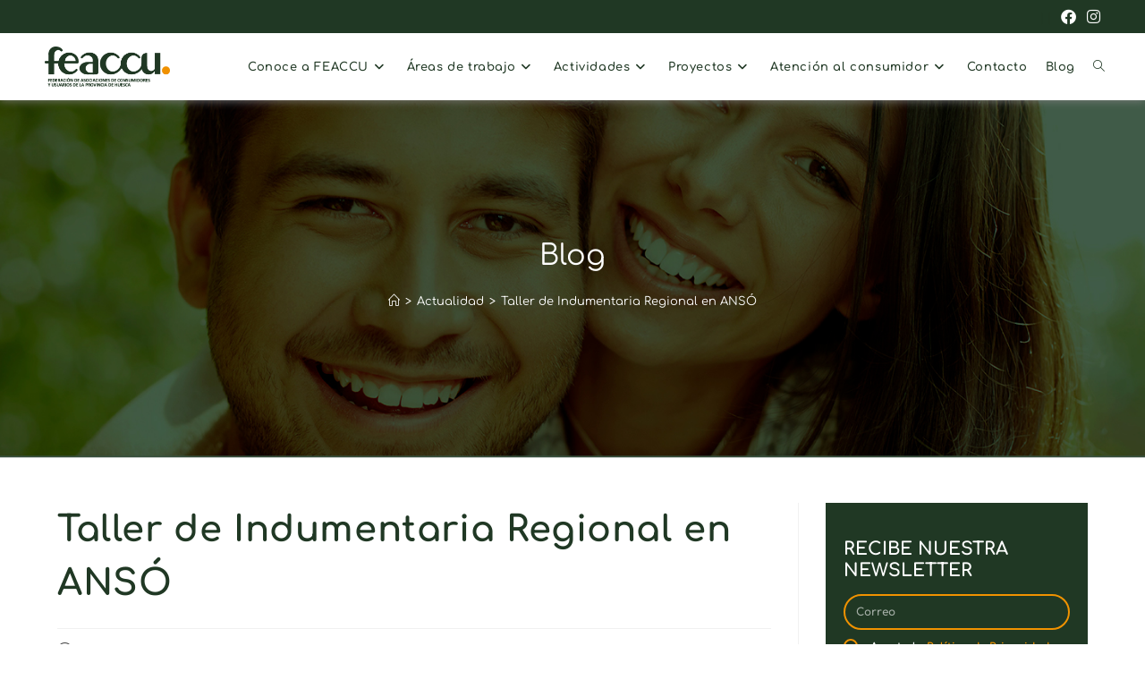

--- FILE ---
content_type: text/html; charset=UTF-8
request_url: https://feaccu.org/taller-de-indumentaria-regional-en-anso/
body_size: 24065
content:
<!DOCTYPE html><html class="html" lang="es"><head><script data-no-optimize="1">var litespeed_docref=sessionStorage.getItem("litespeed_docref");litespeed_docref&&(Object.defineProperty(document,"referrer",{get:function(){return litespeed_docref}}),sessionStorage.removeItem("litespeed_docref"));</script> <meta charset="UTF-8"><link rel="profile" href="https://gmpg.org/xfn/11"><meta name='robots' content='index, follow, max-image-preview:large, max-snippet:-1, max-video-preview:-1' /><meta name="viewport" content="width=device-width, initial-scale=1"><title>Taller de Indumentaria Regional en ANSÓ | FEACCU</title><link rel="canonical" href="https://feaccu.org/taller-de-indumentaria-regional-en-anso/" /><meta property="og:locale" content="es_ES" /><meta property="og:type" content="article" /><meta property="og:title" content="Taller de Indumentaria Regional en ANSÓ | FEACCU" /><meta property="og:description" content="Abril/2018.  Uno de los cursos que más aceptación tienen entre nuestras asociaciones es el de Indumentaria Regional, y concretamente en la localidad de Ansó es todo un clásico, ya que desde hace más de diez años, subvencionamos anualmente a la Asociación de Mujeres y Consumidores «A&#8217;Cadiera» de Ansó un  Taller de Trajes Regionales de 45 [&hellip;]" /><meta property="og:url" content="https://feaccu.org/taller-de-indumentaria-regional-en-anso/" /><meta property="og:site_name" content="FEACCU" /><meta property="article:publisher" content="https://www.facebook.com/FeaccuHuesca/" /><meta property="article:published_time" content="2018-04-18T16:37:36+00:00" /><meta property="article:modified_time" content="2023-07-24T12:58:46+00:00" /><meta property="og:image" content="https://feaccu.org/wp-content/uploads/2018/04/foto9-1024x768.jpg" /><meta property="og:image:width" content="1024" /><meta property="og:image:height" content="768" /><meta property="og:image:type" content="image/jpeg" /><meta name="author" content="Feaccu" /><meta name="twitter:card" content="summary_large_image" /><meta name="twitter:creator" content="@feaccuhuesca" /><meta name="twitter:site" content="@feaccuhuesca" /><meta name="twitter:label1" content="Escrito por" /><meta name="twitter:data1" content="Feaccu" /><meta name="twitter:label2" content="Tiempo de lectura" /><meta name="twitter:data2" content="1 minuto" /> <script type="application/ld+json" class="yoast-schema-graph">{"@context":"https://schema.org","@graph":[{"@type":"Article","@id":"https://feaccu.org/taller-de-indumentaria-regional-en-anso/#article","isPartOf":{"@id":"https://feaccu.org/taller-de-indumentaria-regional-en-anso/"},"author":{"name":"Feaccu","@id":"https://feaccu.org/#/schema/person/29d0a362769be9634c16419686adab43"},"headline":"Taller de Indumentaria Regional en ANSÓ","datePublished":"2018-04-18T16:37:36+00:00","dateModified":"2023-07-24T12:58:46+00:00","mainEntityOfPage":{"@id":"https://feaccu.org/taller-de-indumentaria-regional-en-anso/"},"wordCount":147,"publisher":{"@id":"https://feaccu.org/#organization"},"image":{"@id":"https://feaccu.org/taller-de-indumentaria-regional-en-anso/#primaryimage"},"thumbnailUrl":"https://feaccu.org/wp-content/uploads/2018/04/foto9.jpg","articleSection":["Actividades","Actualidad","Formación y Cursos","Mujer"],"inLanguage":"es"},{"@type":"WebPage","@id":"https://feaccu.org/taller-de-indumentaria-regional-en-anso/","url":"https://feaccu.org/taller-de-indumentaria-regional-en-anso/","name":"Taller de Indumentaria Regional en ANSÓ | FEACCU","isPartOf":{"@id":"https://feaccu.org/#website"},"primaryImageOfPage":{"@id":"https://feaccu.org/taller-de-indumentaria-regional-en-anso/#primaryimage"},"image":{"@id":"https://feaccu.org/taller-de-indumentaria-regional-en-anso/#primaryimage"},"thumbnailUrl":"https://feaccu.org/wp-content/uploads/2018/04/foto9.jpg","datePublished":"2018-04-18T16:37:36+00:00","dateModified":"2023-07-24T12:58:46+00:00","breadcrumb":{"@id":"https://feaccu.org/taller-de-indumentaria-regional-en-anso/#breadcrumb"},"inLanguage":"es","potentialAction":[{"@type":"ReadAction","target":["https://feaccu.org/taller-de-indumentaria-regional-en-anso/"]}]},{"@type":"ImageObject","inLanguage":"es","@id":"https://feaccu.org/taller-de-indumentaria-regional-en-anso/#primaryimage","url":"https://feaccu.org/wp-content/uploads/2018/04/foto9.jpg","contentUrl":"https://feaccu.org/wp-content/uploads/2018/04/foto9.jpg","width":3264,"height":2448},{"@type":"BreadcrumbList","@id":"https://feaccu.org/taller-de-indumentaria-regional-en-anso/#breadcrumb","itemListElement":[{"@type":"ListItem","position":1,"name":"Portada","item":"https://feaccu.org/"},{"@type":"ListItem","position":2,"name":"Taller de Indumentaria Regional en ANSÓ"}]},{"@type":"WebSite","@id":"https://feaccu.org/#website","url":"https://feaccu.org/","name":"FEACCU","description":"Federación de Asociaciones de Consumidores y Usuarios | Página web oficial de la Federación de Asociaciones de Consumidores y Usuarios","publisher":{"@id":"https://feaccu.org/#organization"},"potentialAction":[{"@type":"SearchAction","target":{"@type":"EntryPoint","urlTemplate":"https://feaccu.org/?s={search_term_string}"},"query-input":{"@type":"PropertyValueSpecification","valueRequired":true,"valueName":"search_term_string"}}],"inLanguage":"es"},{"@type":"Organization","@id":"https://feaccu.org/#organization","name":"FEACCU","url":"https://feaccu.org/","logo":{"@type":"ImageObject","inLanguage":"es","@id":"https://feaccu.org/#/schema/logo/image/","url":"https://feaccu.org/wp-content/uploads/2019/10/cropped-logo-feaccu-1.png","contentUrl":"https://feaccu.org/wp-content/uploads/2019/10/cropped-logo-feaccu-1.png","width":276,"height":88,"caption":"FEACCU"},"image":{"@id":"https://feaccu.org/#/schema/logo/image/"},"sameAs":["https://www.facebook.com/FeaccuHuesca/","https://x.com/feaccuhuesca","https://www.instagram.com/feaccu_huesca/"]},{"@type":"Person","@id":"https://feaccu.org/#/schema/person/29d0a362769be9634c16419686adab43","name":"Feaccu","image":{"@type":"ImageObject","inLanguage":"es","@id":"https://feaccu.org/#/schema/person/image/","url":"https://feaccu.org/wp-content/litespeed/avatar/02bb06303aab65d027da42291c7b4f14.jpg?ver=1767764040","contentUrl":"https://feaccu.org/wp-content/litespeed/avatar/02bb06303aab65d027da42291c7b4f14.jpg?ver=1767764040","caption":"Feaccu"}}]}</script> <link rel='dns-prefetch' href='//fonts.googleapis.com' /><link rel="alternate" type="application/rss+xml" title="FEACCU &raquo; Feed" href="https://feaccu.org/feed/" /><link rel="alternate" type="application/rss+xml" title="FEACCU &raquo; Feed de los comentarios" href="https://feaccu.org/comments/feed/" /><link rel="alternate" title="oEmbed (JSON)" type="application/json+oembed" href="https://feaccu.org/wp-json/oembed/1.0/embed?url=https%3A%2F%2Ffeaccu.org%2Ftaller-de-indumentaria-regional-en-anso%2F" /><link rel="alternate" title="oEmbed (XML)" type="text/xml+oembed" href="https://feaccu.org/wp-json/oembed/1.0/embed?url=https%3A%2F%2Ffeaccu.org%2Ftaller-de-indumentaria-regional-en-anso%2F&#038;format=xml" /><style id='wp-img-auto-sizes-contain-inline-css'>img:is([sizes=auto i],[sizes^="auto," i]){contain-intrinsic-size:3000px 1500px}
/*# sourceURL=wp-img-auto-sizes-contain-inline-css */</style><link data-optimized="2" rel="stylesheet" href="https://feaccu.org/wp-content/litespeed/css/ac00ec5e0afdb4af74c90fe4a623dc7f.css?ver=4772c" /> <script type="litespeed/javascript" data-src="https://feaccu.org/wp-content/plugins/google-analytics-for-wordpress/assets/js/frontend-gtag.min.js" id="monsterinsights-frontend-script-js" data-wp-strategy="async"></script> <script data-cfasync="false" data-wpfc-render="false" id='monsterinsights-frontend-script-js-extra'>var monsterinsights_frontend = {"js_events_tracking":"true","download_extensions":"doc,pdf,ppt,zip,xls,docx,pptx,xlsx","inbound_paths":"[{\"path\":\"\\\/go\\\/\",\"label\":\"affiliate\"},{\"path\":\"\\\/recommend\\\/\",\"label\":\"affiliate\"}]","home_url":"https:\/\/feaccu.org","hash_tracking":"false","v4_id":"G-PWLYD94F9C"};</script> <script type="litespeed/javascript" data-src="https://feaccu.org/wp-includes/js/jquery/jquery.min.js" id="jquery-core-js"></script> <link rel="https://api.w.org/" href="https://feaccu.org/wp-json/" /><link rel="alternate" title="JSON" type="application/json" href="https://feaccu.org/wp-json/wp/v2/posts/2868" /><link rel="EditURI" type="application/rsd+xml" title="RSD" href="https://feaccu.org/xmlrpc.php?rsd" /><meta name="generator" content="WordPress 6.9" /><link rel='shortlink' href='https://feaccu.org/?p=2868' /><style>.cmplz-hidden {
					display: none !important;
				}</style><meta name="generator" content="Elementor 3.34.1; features: additional_custom_breakpoints; settings: css_print_method-external, google_font-enabled, font_display-auto">
 <script type="text/plain" data-service="google-analytics" data-category="statistics" async data-cmplz-src="https://www.googletagmanager.com/gtag/js?id=G-PWLYD94F9C"></script> <script type="litespeed/javascript">window.dataLayer=window.dataLayer||[];function gtag(){dataLayer.push(arguments)}
gtag('js',new Date());gtag('config','G-PWLYD94F9C')</script> <style>.e-con.e-parent:nth-of-type(n+4):not(.e-lazyloaded):not(.e-no-lazyload),
				.e-con.e-parent:nth-of-type(n+4):not(.e-lazyloaded):not(.e-no-lazyload) * {
					background-image: none !important;
				}
				@media screen and (max-height: 1024px) {
					.e-con.e-parent:nth-of-type(n+3):not(.e-lazyloaded):not(.e-no-lazyload),
					.e-con.e-parent:nth-of-type(n+3):not(.e-lazyloaded):not(.e-no-lazyload) * {
						background-image: none !important;
					}
				}
				@media screen and (max-height: 640px) {
					.e-con.e-parent:nth-of-type(n+2):not(.e-lazyloaded):not(.e-no-lazyload),
					.e-con.e-parent:nth-of-type(n+2):not(.e-lazyloaded):not(.e-no-lazyload) * {
						background-image: none !important;
					}
				}</style><link rel="icon" href="https://feaccu.org/wp-content/uploads/2019/10/cropped-fav-32x32.png" sizes="32x32" /><link rel="icon" href="https://feaccu.org/wp-content/uploads/2019/10/cropped-fav-192x192.png" sizes="192x192" /><link rel="apple-touch-icon" href="https://feaccu.org/wp-content/uploads/2019/10/cropped-fav-180x180.png" /><meta name="msapplication-TileImage" content="https://feaccu.org/wp-content/uploads/2019/10/cropped-fav-270x270.png" /><style id="wp-custom-css">/* Footer Callout Width Adjustment */div#footer-callout.container{width:100%;max-width:100%}#footer-callout-wrap{border:none}/* ESSENTIAL mostrar sin hover */.esg-layout-even .esg-entry-content{display:block!important}.esg-overflowtrick{overflow:visible!important}.gallery-item{display:inline-block;text-align:left;vertical-align:top;margin:0 0 0;width:50%}li.meta-author{display:none}.mapplic-lightbox-title{color:#F09200;font-weight:bold;margin-top:0;margin-bottom:20px}.mapplic-lightbox-description{color:#203824}.mapplic-sidebar-nosearch .mapplic-filter{margin-top:-44px;height:44px;display:none}/* Boton cookies ancho completo */#moove_gdpr_cookie_info_bar .moove-gdpr-info-bar-container .moove-gdpr-info-bar-content a.mgbutton,#moove_gdpr_cookie_info_bar .moove-gdpr-info-bar-container .moove-gdpr-info-bar-content button.mgbutton{background-color:#F09200;width:100%}/* 2023 */div#top-bar-wrap{background:#203824!important;;height:38px!important;}.fa-twitter:before,.fa-facebook:before,.fa-instagram:before{color:white!important}@media screen and (max-width:1210px){#top-bar{padding:10px 50px 4px 50px!important}}/* MAPA */.mapplic-tooltip-description b{display:none!important}.mapplic-popup-link{padding:4px 10px!important}.elementor-element-2380254b .elementor-social-icons-wrapper.elementor-grid .elementor-icon i:before{color:#f09100!important}.dropdown-menu ul li a.menu-link{text-transform:inherit!important}.dropdown-menu .sub-menu{min-width:235px!important}section.elementor-section.elementor-top-section.elementor-element.elementor-element-2380254b.elementor-section-content-middle.elementor-section-full_width.elementor-section-height-default.elementor-section-height-default{padding-top:50px!important}/* POLITICA DE COOKIES */#cmplz-document{max-width:100%!important}#cmplz-document p,#cmplz-document li{font-size:18px!important;line-height:27px!important;font-weight:800px!important}/* Artículo Blog Punto Violeta */.postid-5225 .thumbnail{display:none!important}.single-post h3{color:#f09100!important;font-size:23px!important;font-weight:900!important;margin-top:28px!important}/* CABECERA */div#top-bar-wrap{position:fixed!important;width:100%!important;top:0!important}header#site-header{position:fixed!important;width:100%!important;top:38px!important}main#main{margin-top:112px!important}button.mfp-close:hover{background:none!important;cursor:initial!important}.mfp-container.mfp-s-ready.mfp-image-holder:hover{cursor:initial!important}a.menu-link:hover span{color:#f09200!important}header#site-header{box-shadow:0 0 10px grey!important}.elementor-element-71c2002 nav.elementor-pagination{margin-top:50px!important}@media screen and (min-width:768px){.elementor-element-62f4d7a .sidebar-box{margin-left:20px!important}}/* PUBLICACION OBJETIVOS DESARROLLO SOSTENIBLE */.single-post.postid-5833 li::marker{color:#f09100!important}.single-post.postid-5833 li{padding-bottom:15px!important}.single-post.postid-5833 li strong{color:#f09100!important}/* COOKIES */.cmplz-buttons button{background:#f09100!important;color:white!important}.cmplz-buttons button:hover{background:#203824!important;color:white!important}.cmplz-cookiebanner .cmplz-buttons .cmplz-btn.cmplz-accept{border:0!important}</style><style type="text/css">.background-image-page-header-overlay{background-color:rgba(0,0,0,0)}/* Colors */a:hover,a.light:hover,.theme-heading .text::before,.theme-heading .text::after,#top-bar-content >a:hover,#top-bar-social li.oceanwp-email a:hover,#site-navigation-wrap .dropdown-menu >li >a:hover,#site-header.medium-header #medium-searchform button:hover,.oceanwp-mobile-menu-icon a:hover,.blog-entry.post .blog-entry-header .entry-title a:hover,.blog-entry.post .blog-entry-readmore a:hover,.blog-entry.thumbnail-entry .blog-entry-category a,ul.meta li a:hover,.dropcap,.single nav.post-navigation .nav-links .title,body .related-post-title a:hover,body #wp-calendar caption,body .contact-info-widget.default i,body .contact-info-widget.big-icons i,body .custom-links-widget .oceanwp-custom-links li a:hover,body .custom-links-widget .oceanwp-custom-links li a:hover:before,body .posts-thumbnails-widget li a:hover,body .social-widget li.oceanwp-email a:hover,.comment-author .comment-meta .comment-reply-link,#respond #cancel-comment-reply-link:hover,#footer-widgets .footer-box a:hover,#footer-bottom a:hover,#footer-bottom #footer-bottom-menu a:hover,.sidr a:hover,.sidr-class-dropdown-toggle:hover,.sidr-class-menu-item-has-children.active >a,.sidr-class-menu-item-has-children.active >a >.sidr-class-dropdown-toggle,input[type=checkbox]:checked:before{color:#f09200}.single nav.post-navigation .nav-links .title .owp-icon use,.blog-entry.post .blog-entry-readmore a:hover .owp-icon use,body .contact-info-widget.default .owp-icon use,body .contact-info-widget.big-icons .owp-icon use{stroke:#f09200}input[type="button"],input[type="reset"],input[type="submit"],button[type="submit"],.button,#site-navigation-wrap .dropdown-menu >li.btn >a >span,.thumbnail:hover i,.thumbnail:hover .link-post-svg-icon,.post-quote-content,.omw-modal .omw-close-modal,body .contact-info-widget.big-icons li:hover i,body .contact-info-widget.big-icons li:hover .owp-icon,body div.wpforms-container-full .wpforms-form input[type=submit],body div.wpforms-container-full .wpforms-form button[type=submit],body div.wpforms-container-full .wpforms-form .wpforms-page-button,.woocommerce-cart .wp-element-button,.woocommerce-checkout .wp-element-button,.wp-block-button__link{background-color:#f09200}.widget-title{border-color:#f09200}blockquote{border-color:#f09200}.wp-block-quote{border-color:#f09200}#searchform-dropdown{border-color:#f09200}.dropdown-menu .sub-menu{border-color:#f09200}.blog-entry.large-entry .blog-entry-readmore a:hover{border-color:#f09200}.oceanwp-newsletter-form-wrap input[type="email"]:focus{border-color:#f09200}.social-widget li.oceanwp-email a:hover{border-color:#f09200}#respond #cancel-comment-reply-link:hover{border-color:#f09200}body .contact-info-widget.big-icons li:hover i{border-color:#f09200}body .contact-info-widget.big-icons li:hover .owp-icon{border-color:#f09200}#footer-widgets .oceanwp-newsletter-form-wrap input[type="email"]:focus{border-color:#f09200}input[type="button"]:hover,input[type="reset"]:hover,input[type="submit"]:hover,button[type="submit"]:hover,input[type="button"]:focus,input[type="reset"]:focus,input[type="submit"]:focus,button[type="submit"]:focus,.button:hover,.button:focus,#site-navigation-wrap .dropdown-menu >li.btn >a:hover >span,.post-quote-author,.omw-modal .omw-close-modal:hover,body div.wpforms-container-full .wpforms-form input[type=submit]:hover,body div.wpforms-container-full .wpforms-form button[type=submit]:hover,body div.wpforms-container-full .wpforms-form .wpforms-page-button:hover,.woocommerce-cart .wp-element-button:hover,.woocommerce-checkout .wp-element-button:hover,.wp-block-button__link:hover{background-color:#f09200}a{color:#f09200}a .owp-icon use{stroke:#f09200}a:hover{color:#f09200}a:hover .owp-icon use{stroke:#f09200}body .theme-button,body input[type="submit"],body button[type="submit"],body button,body .button,body div.wpforms-container-full .wpforms-form input[type=submit],body div.wpforms-container-full .wpforms-form button[type=submit],body div.wpforms-container-full .wpforms-form .wpforms-page-button,.woocommerce-cart .wp-element-button,.woocommerce-checkout .wp-element-button,.wp-block-button__link{background-color:#f09200}body .theme-button:hover,body input[type="submit"]:hover,body button[type="submit"]:hover,body button:hover,body .button:hover,body div.wpforms-container-full .wpforms-form input[type=submit]:hover,body div.wpforms-container-full .wpforms-form input[type=submit]:active,body div.wpforms-container-full .wpforms-form button[type=submit]:hover,body div.wpforms-container-full .wpforms-form button[type=submit]:active,body div.wpforms-container-full .wpforms-form .wpforms-page-button:hover,body div.wpforms-container-full .wpforms-form .wpforms-page-button:active,.woocommerce-cart .wp-element-button:hover,.woocommerce-checkout .wp-element-button:hover,.wp-block-button__link:hover{background-color:#f09200}body .theme-button,body input[type="submit"],body button[type="submit"],body button,body .button,body div.wpforms-container-full .wpforms-form input[type=submit],body div.wpforms-container-full .wpforms-form button[type=submit],body div.wpforms-container-full .wpforms-form .wpforms-page-button,.woocommerce-cart .wp-element-button,.woocommerce-checkout .wp-element-button,.wp-block-button__link{border-color:#ffffff}body .theme-button:hover,body input[type="submit"]:hover,body button[type="submit"]:hover,body button:hover,body .button:hover,body div.wpforms-container-full .wpforms-form input[type=submit]:hover,body div.wpforms-container-full .wpforms-form input[type=submit]:active,body div.wpforms-container-full .wpforms-form button[type=submit]:hover,body div.wpforms-container-full .wpforms-form button[type=submit]:active,body div.wpforms-container-full .wpforms-form .wpforms-page-button:hover,body div.wpforms-container-full .wpforms-form .wpforms-page-button:active,.woocommerce-cart .wp-element-button:hover,.woocommerce-checkout .wp-element-button:hover,.wp-block-button__link:hover{border-color:#ffffff}.page-header .page-header-title,.page-header.background-image-page-header .page-header-title{color:#ffffff}.site-breadcrumbs,.background-image-page-header .site-breadcrumbs{color:#ffffff}.site-breadcrumbs ul li .breadcrumb-sep,.site-breadcrumbs ol li .breadcrumb-sep{color:#ffffff}.site-breadcrumbs a,.background-image-page-header .site-breadcrumbs a{color:#ffffff}.site-breadcrumbs a .owp-icon use,.background-image-page-header .site-breadcrumbs a .owp-icon use{stroke:#ffffff}.site-breadcrumbs a:hover,.background-image-page-header .site-breadcrumbs a:hover{color:#161616}.site-breadcrumbs a:hover .owp-icon use,.background-image-page-header .site-breadcrumbs a:hover .owp-icon use{stroke:#161616}body{color:#203824}h1,h2,h3,h4,h5,h6,.theme-heading,.widget-title,.oceanwp-widget-recent-posts-title,.comment-reply-title,.entry-title,.sidebar-box .widget-title{color:#919191}h2{color:#333333}/* OceanWP Style Settings CSS */.theme-button,input[type="submit"],button[type="submit"],button,.button,body div.wpforms-container-full .wpforms-form input[type=submit],body div.wpforms-container-full .wpforms-form button[type=submit],body div.wpforms-container-full .wpforms-form .wpforms-page-button{border-style:solid}.theme-button,input[type="submit"],button[type="submit"],button,.button,body div.wpforms-container-full .wpforms-form input[type=submit],body div.wpforms-container-full .wpforms-form button[type=submit],body div.wpforms-container-full .wpforms-form .wpforms-page-button{border-width:1px}form input[type="text"],form input[type="password"],form input[type="email"],form input[type="url"],form input[type="date"],form input[type="month"],form input[type="time"],form input[type="datetime"],form input[type="datetime-local"],form input[type="week"],form input[type="number"],form input[type="search"],form input[type="tel"],form input[type="color"],form select,form textarea,.woocommerce .woocommerce-checkout .select2-container--default .select2-selection--single{border-style:solid}body div.wpforms-container-full .wpforms-form input[type=date],body div.wpforms-container-full .wpforms-form input[type=datetime],body div.wpforms-container-full .wpforms-form input[type=datetime-local],body div.wpforms-container-full .wpforms-form input[type=email],body div.wpforms-container-full .wpforms-form input[type=month],body div.wpforms-container-full .wpforms-form input[type=number],body div.wpforms-container-full .wpforms-form input[type=password],body div.wpforms-container-full .wpforms-form input[type=range],body div.wpforms-container-full .wpforms-form input[type=search],body div.wpforms-container-full .wpforms-form input[type=tel],body div.wpforms-container-full .wpforms-form input[type=text],body div.wpforms-container-full .wpforms-form input[type=time],body div.wpforms-container-full .wpforms-form input[type=url],body div.wpforms-container-full .wpforms-form input[type=week],body div.wpforms-container-full .wpforms-form select,body div.wpforms-container-full .wpforms-form textarea{border-style:solid}form input[type="text"],form input[type="password"],form input[type="email"],form input[type="url"],form input[type="date"],form input[type="month"],form input[type="time"],form input[type="datetime"],form input[type="datetime-local"],form input[type="week"],form input[type="number"],form input[type="search"],form input[type="tel"],form input[type="color"],form select,form textarea{border-radius:3px}body div.wpforms-container-full .wpforms-form input[type=date],body div.wpforms-container-full .wpforms-form input[type=datetime],body div.wpforms-container-full .wpforms-form input[type=datetime-local],body div.wpforms-container-full .wpforms-form input[type=email],body div.wpforms-container-full .wpforms-form input[type=month],body div.wpforms-container-full .wpforms-form input[type=number],body div.wpforms-container-full .wpforms-form input[type=password],body div.wpforms-container-full .wpforms-form input[type=range],body div.wpforms-container-full .wpforms-form input[type=search],body div.wpforms-container-full .wpforms-form input[type=tel],body div.wpforms-container-full .wpforms-form input[type=text],body div.wpforms-container-full .wpforms-form input[type=time],body div.wpforms-container-full .wpforms-form input[type=url],body div.wpforms-container-full .wpforms-form input[type=week],body div.wpforms-container-full .wpforms-form select,body div.wpforms-container-full .wpforms-form textarea{border-radius:3px}#scroll-top{background-color:#f09200}#scroll-top:hover{background-color:#f09200}/* Header */#site-header-inner{padding:0 50px 0 50px}#site-header.has-header-media .overlay-header-media{background-color:rgba(0,0,0,0.5)}#site-logo #site-logo-inner a img,#site-header.center-header #site-navigation-wrap .middle-site-logo a img{max-width:140px}@media (max-width:480px){#site-logo #site-logo-inner a img,#site-header.center-header #site-navigation-wrap .middle-site-logo a img{max-width:128px}}#site-logo a.site-logo-text{color:#1f4850}#site-logo a.site-logo-text:hover{color:#26d07c}.effect-one #site-navigation-wrap .dropdown-menu >li >a.menu-link >span:after,.effect-three #site-navigation-wrap .dropdown-menu >li >a.menu-link >span:after,.effect-five #site-navigation-wrap .dropdown-menu >li >a.menu-link >span:before,.effect-five #site-navigation-wrap .dropdown-menu >li >a.menu-link >span:after,.effect-nine #site-navigation-wrap .dropdown-menu >li >a.menu-link >span:before,.effect-nine #site-navigation-wrap .dropdown-menu >li >a.menu-link >span:after{background-color:#efdf02}.effect-four #site-navigation-wrap .dropdown-menu >li >a.menu-link >span:before,.effect-four #site-navigation-wrap .dropdown-menu >li >a.menu-link >span:after,.effect-seven #site-navigation-wrap .dropdown-menu >li >a.menu-link:hover >span:after,.effect-seven #site-navigation-wrap .dropdown-menu >li.sfHover >a.menu-link >span:after{color:#efdf02}.effect-seven #site-navigation-wrap .dropdown-menu >li >a.menu-link:hover >span:after,.effect-seven #site-navigation-wrap .dropdown-menu >li.sfHover >a.menu-link >span:after{text-shadow:10px 0 #efdf02,-10px 0 #efdf02}#site-navigation-wrap .dropdown-menu >li >a{padding:0 10px}#site-navigation-wrap .dropdown-menu >li >a,.oceanwp-mobile-menu-icon a,#searchform-header-replace-close{color:#203824}#site-navigation-wrap .dropdown-menu >li >a .owp-icon use,.oceanwp-mobile-menu-icon a .owp-icon use,#searchform-header-replace-close .owp-icon use{stroke:#203824}#site-navigation-wrap .dropdown-menu >li >a:hover,.oceanwp-mobile-menu-icon a:hover,#searchform-header-replace-close:hover{color:#203824}#site-navigation-wrap .dropdown-menu >li >a:hover .owp-icon use,.oceanwp-mobile-menu-icon a:hover .owp-icon use,#searchform-header-replace-close:hover .owp-icon use{stroke:#203824}#site-navigation-wrap .dropdown-menu >.current-menu-item >a,#site-navigation-wrap .dropdown-menu >.current-menu-ancestor >a,#site-navigation-wrap .dropdown-menu >.current-menu-item >a:hover,#site-navigation-wrap .dropdown-menu >.current-menu-ancestor >a:hover{color:#f09200}.dropdown-menu .sub-menu,#searchform-dropdown,.current-shop-items-dropdown{border-color:#f09200}.dropdown-menu ul >.current-menu-item >a.menu-link{color:#f09200}@media (max-width:1210px){#top-bar-nav,#site-navigation-wrap,.oceanwp-social-menu,.after-header-content{display:none}.center-logo #site-logo{float:none;position:absolute;left:50%;padding:0;-webkit-transform:translateX(-50%);transform:translateX(-50%)}#site-header.center-header #site-logo,.oceanwp-mobile-menu-icon,#oceanwp-cart-sidebar-wrap{display:block}body.vertical-header-style #outer-wrap{margin:0 !important}#site-header.vertical-header{position:relative;width:100%;left:0 !important;right:0 !important}#site-header.vertical-header .has-template >#site-logo{display:block}#site-header.vertical-header #site-header-inner{display:-webkit-box;display:-webkit-flex;display:-ms-flexbox;display:flex;-webkit-align-items:center;align-items:center;padding:0;max-width:90%}#site-header.vertical-header #site-header-inner >*:not(.oceanwp-mobile-menu-icon){display:none}#site-header.vertical-header #site-header-inner >*{padding:0 !important}#site-header.vertical-header #site-header-inner #site-logo{display:block;margin:0;width:50%;text-align:left}body.rtl #site-header.vertical-header #site-header-inner #site-logo{text-align:right}#site-header.vertical-header #site-header-inner .oceanwp-mobile-menu-icon{width:50%;text-align:right}body.rtl #site-header.vertical-header #site-header-inner .oceanwp-mobile-menu-icon{text-align:left}#site-header.vertical-header .vertical-toggle,body.vertical-header-style.vh-closed #site-header.vertical-header .vertical-toggle{display:none}#site-logo.has-responsive-logo .custom-logo-link{display:none}#site-logo.has-responsive-logo .responsive-logo-link{display:block}.is-sticky #site-logo.has-sticky-logo .responsive-logo-link{display:none}.is-sticky #site-logo.has-responsive-logo .sticky-logo-link{display:block}#top-bar.has-no-content #top-bar-social.top-bar-left,#top-bar.has-no-content #top-bar-social.top-bar-right{position:inherit;left:auto;right:auto;float:none;height:auto;line-height:1.5em;margin-top:0;text-align:center}#top-bar.has-no-content #top-bar-social li{float:none;display:inline-block}.owp-cart-overlay,#side-panel-wrap a.side-panel-btn{display:none !important}}#mobile-dropdown{max-height:444px}/* Topbar */#top-bar{padding:20px 50px 4px 50px}#top-bar-social li a{font-size:17px}#top-bar-social li a{color:#203824}#top-bar-social li a .owp-icon use{stroke:#203824}#top-bar-wrap{border-color:#ffffff}#top-bar-wrap,#top-bar-content strong{color:#203824}#top-bar-content a,#top-bar-social-alt a{color:#203824}#top-bar-content a:hover,#top-bar-social-alt a:hover{color:#203824}/* Blog CSS */.single-post .entry-title{color:#203824}.ocean-single-post-header ul.meta-item li a:hover{color:#333333}/* Sidebar */.sidebar-box .widget-title{color:#203824}/* Footer Widgets */#footer-widgets{padding:0}#footer-widgets{background-color:#ffffff}/* Footer Copyright */#footer-bottom{padding:20px 0 19px 0}#footer-bottom{background-color:#203824}#footer-bottom a:hover,#footer-bottom #footer-bottom-menu a:hover{color:#f09200}.page-header{background-color:#f09200;background-image:url( https://feaccu.org/wp-content/uploads/2019/11/banner-7.jpg ) !important}/* Typography */body{font-family:Comfortaa;font-size:18px;line-height:1.5;font-weight:800}h1,h2,h3,h4,h5,h6,.theme-heading,.widget-title,.oceanwp-widget-recent-posts-title,.comment-reply-title,.entry-title,.sidebar-box .widget-title{font-family:Comfortaa;line-height:1.4}h1{font-size:23px;line-height:1.4}h2{font-size:20px;line-height:1.4}h3{font-size:18px;line-height:1.4}h4{font-size:17px;line-height:1.4}h5{font-size:14px;line-height:1.4}h6{font-size:15px;line-height:1.4}.page-header .page-header-title,.page-header.background-image-page-header .page-header-title{font-size:32px;line-height:1.4}.page-header .page-subheading{font-size:15px;line-height:1.8}.site-breadcrumbs,.site-breadcrumbs a{font-size:13px;line-height:1.4}#top-bar-content,#top-bar-social-alt{font-size:12px;line-height:1.8}#site-logo a.site-logo-text{font-size:24px;line-height:1.8}#site-navigation-wrap .dropdown-menu >li >a,#site-header.full_screen-header .fs-dropdown-menu >li >a,#site-header.top-header #site-navigation-wrap .dropdown-menu >li >a,#site-header.center-header #site-navigation-wrap .dropdown-menu >li >a,#site-header.medium-header #site-navigation-wrap .dropdown-menu >li >a,.oceanwp-mobile-menu-icon a{font-weight:600}.dropdown-menu ul li a.menu-link,#site-header.full_screen-header .fs-dropdown-menu ul.sub-menu li a{font-size:12px;line-height:1.2;letter-spacing:.6px}.sidr-class-dropdown-menu li a,a.sidr-class-toggle-sidr-close,#mobile-dropdown ul li a,body #mobile-fullscreen ul li a{font-size:15px;line-height:1.8}.blog-entry.post .blog-entry-header .entry-title a{font-size:24px;line-height:1.4}.ocean-single-post-header .single-post-title{font-size:34px;line-height:1.4;letter-spacing:.6px}.ocean-single-post-header ul.meta-item li,.ocean-single-post-header ul.meta-item li a{font-size:13px;line-height:1.4;letter-spacing:.6px}.ocean-single-post-header .post-author-name,.ocean-single-post-header .post-author-name a{font-size:14px;line-height:1.4;letter-spacing:.6px}.ocean-single-post-header .post-author-description{font-size:12px;line-height:1.4;letter-spacing:.6px}.single-post .entry-title{font-family:Comfortaa;font-size:40px;line-height:1.5;letter-spacing:.6px;font-weight:900}.single-post ul.meta li,.single-post ul.meta li a{font-size:14px;line-height:1.4;letter-spacing:.6px}.sidebar-box .widget-title,.sidebar-box.widget_block .wp-block-heading{font-family:Comfortaa;font-size:18px;line-height:1;letter-spacing:1px;font-weight:600}.sidebar-box,.footer-box{font-family:Comfortaa}#footer-widgets .footer-box .widget-title{font-size:13px;line-height:1;letter-spacing:1px}#footer-bottom #copyright{font-size:12px;line-height:1}#footer-bottom #footer-bottom-menu{font-size:12px;line-height:1}.woocommerce-store-notice.demo_store{line-height:2;letter-spacing:1.5px}.demo_store .woocommerce-store-notice__dismiss-link{line-height:2;letter-spacing:1.5px}.woocommerce ul.products li.product li.title h2,.woocommerce ul.products li.product li.title a{font-size:14px;line-height:1.5}.woocommerce ul.products li.product li.category,.woocommerce ul.products li.product li.category a{font-size:12px;line-height:1}.woocommerce ul.products li.product .price{font-size:18px;line-height:1}.woocommerce ul.products li.product .button,.woocommerce ul.products li.product .product-inner .added_to_cart{font-size:12px;line-height:1.5;letter-spacing:1px}.woocommerce ul.products li.owp-woo-cond-notice span,.woocommerce ul.products li.owp-woo-cond-notice a{font-size:16px;line-height:1;letter-spacing:1px;font-weight:600;text-transform:capitalize}.woocommerce div.product .product_title{font-size:24px;line-height:1.4;letter-spacing:.6px}.woocommerce div.product p.price{font-size:36px;line-height:1}.woocommerce .owp-btn-normal .summary form button.button,.woocommerce .owp-btn-big .summary form button.button,.woocommerce .owp-btn-very-big .summary form button.button{font-size:12px;line-height:1.5;letter-spacing:1px;text-transform:uppercase}.woocommerce div.owp-woo-single-cond-notice span,.woocommerce div.owp-woo-single-cond-notice a{font-size:18px;line-height:2;letter-spacing:1.5px;font-weight:600;text-transform:capitalize}.ocean-preloader--active .preloader-after-content{font-size:20px;line-height:1.8;letter-spacing:.6px}</style></head><body data-rsssl=1 data-cmplz=1 class="wp-singular post-template-default single single-post postid-2868 single-format-standard wp-custom-logo wp-embed-responsive wp-theme-oceanwp metaslider-plugin oceanwp-theme dropdown-mobile no-header-border has-sidebar content-right-sidebar post-in-category-actividades post-in-category-actualidad post-in-category-cursos post-in-category-mujer has-topbar page-with-background-title has-breadcrumbs has-blog-grid elementor-default elementor-kit-4158" itemscope="itemscope" itemtype="https://schema.org/Article"><div id="outer-wrap" class="site clr"><a class="skip-link screen-reader-text" href="#main">Ir al contenido</a><div id="wrap" class="clr"><div id="top-bar-wrap" class="clr"><div id="top-bar" class="clr has-no-content"><div id="top-bar-inner" class="clr"><div id="top-bar-social" class="clr top-bar-right"><ul class="clr" aria-label="Enlaces sociales"><li class="oceanwp-twitter"><a href="https://twitter.com/feaccuhuesca" aria-label="X (se abre en una nueva pestaña)" target="_blank" rel="noopener noreferrer"><i class=" fa-brands fa-x-twitter" aria-hidden="true" role="img"></i></a></li><li class="oceanwp-facebook"><a href="https://www.facebook.com/FeaccuHuesca/" aria-label="Facebook (se abre en una nueva pestaña)" target="_blank" rel="noopener noreferrer"><i class=" fab fa-facebook" aria-hidden="true" role="img"></i></a></li><li class="oceanwp-instagram"><a href="https://www.instagram.com/feaccu_huesca/" aria-label="Instagram (se abre en una nueva pestaña)" target="_blank" rel="noopener noreferrer"><i class=" fab fa-instagram" aria-hidden="true" role="img"></i></a></li></ul></div></div></div></div><header id="site-header" class="minimal-header clr" data-height="74" itemscope="itemscope" itemtype="https://schema.org/WPHeader" role="banner"><div id="site-header-inner" class="clr "><div id="site-logo" class="clr" itemscope itemtype="https://schema.org/Brand" ><div id="site-logo-inner" class="clr"><a href="https://feaccu.org/" class="custom-logo-link" rel="home"><img data-lazyloaded="1" src="[data-uri]" width="276" height="88" data-src="https://feaccu.org/wp-content/uploads/2019/10/cropped-logo-feaccu-1.png" class="custom-logo" alt="FEACCU" decoding="async" /></a></div></div><div id="site-navigation-wrap" class="clr"><nav id="site-navigation" class="navigation main-navigation clr" itemscope="itemscope" itemtype="https://schema.org/SiteNavigationElement" role="navigation" ><ul id="menu-main-menu" class="main-menu dropdown-menu sf-menu"><li id="menu-item-497" class="menu-item menu-item-type-post_type menu-item-object-page menu-item-has-children dropdown menu-item-497"><a href="https://feaccu.org/conoce-a-feaccu/" class="menu-link"><span class="text-wrap">Conoce a FEACCU<i class="nav-arrow fa fa-angle-down" aria-hidden="true" role="img"></i></span></a><ul class="sub-menu"><li id="menu-item-496" class="menu-item menu-item-type-post_type menu-item-object-page menu-item-496"><a href="https://feaccu.org/quienes-somos/" class="menu-link"><span class="text-wrap">Quiénes somos</span></a></li><li id="menu-item-4573" class="menu-item menu-item-type-post_type menu-item-object-page menu-item-4573"><a href="https://feaccu.org/entidades-asociadas/" class="menu-link"><span class="text-wrap">Entidades asociadas</span></a></li><li id="menu-item-498" class="menu-item menu-item-type-post_type menu-item-object-page menu-item-498"><a href="https://feaccu.org/de-donde-venimos/" class="menu-link"><span class="text-wrap">De dónde venimos</span></a></li><li id="menu-item-499" class="menu-item menu-item-type-post_type menu-item-object-page menu-item-499"><a href="https://feaccu.org/a-donde-vamos/" class="menu-link"><span class="text-wrap">A dónde vamos</span></a></li></ul></li><li id="menu-item-725" class="menu-item menu-item-type-post_type menu-item-object-page menu-item-has-children dropdown menu-item-725"><a href="https://feaccu.org/areas-de-trabajo/" class="menu-link"><span class="text-wrap">Áreas de trabajo<i class="nav-arrow fa fa-angle-down" aria-hidden="true" role="img"></i></span></a><ul class="sub-menu"><li id="menu-item-724" class="menu-item menu-item-type-post_type menu-item-object-page menu-item-724"><a href="https://feaccu.org/consumo/" class="menu-link"><span class="text-wrap">Consumo</span></a></li><li id="menu-item-723" class="menu-item menu-item-type-post_type menu-item-object-page menu-item-has-children dropdown menu-item-723"><a href="https://feaccu.org/mujer-e-igualdad/" class="menu-link"><span class="text-wrap">Mujer e Igualdad<i class="nav-arrow fa fa-angle-right" aria-hidden="true" role="img"></i></span></a><ul class="sub-menu"><li id="menu-item-5326" class="menu-item menu-item-type-post_type menu-item-object-page menu-item-5326"><a href="https://feaccu.org/punto-violeta/" class="menu-link"><span class="text-wrap">Punto Violeta</span></a></li></ul></li><li id="menu-item-720" class="menu-item menu-item-type-post_type menu-item-object-page menu-item-720"><a href="https://feaccu.org/formacion/" class="menu-link"><span class="text-wrap">Formación</span></a></li></ul></li><li id="menu-item-794" class="menu-item menu-item-type-post_type menu-item-object-page menu-item-has-children dropdown menu-item-794"><a href="https://feaccu.org/nuestras-actividades/" class="menu-link"><span class="text-wrap">Actividades<i class="nav-arrow fa fa-angle-down" aria-hidden="true" role="img"></i></span></a><ul class="sub-menu"><li id="menu-item-793" class="menu-item menu-item-type-post_type menu-item-object-page menu-item-793"><a href="https://feaccu.org/campanas/" class="menu-link"><span class="text-wrap">Campañas</span></a></li><li id="menu-item-792" class="menu-item menu-item-type-post_type menu-item-object-page menu-item-792"><a href="https://feaccu.org/actividades/" class="menu-link"><span class="text-wrap">Actividades</span></a></li><li id="menu-item-791" class="menu-item menu-item-type-post_type menu-item-object-page menu-item-791"><a href="https://feaccu.org/congresos/" class="menu-link"><span class="text-wrap">Jornadas y Encuentros</span></a></li></ul></li><li id="menu-item-4610" class="menu-item menu-item-type-custom menu-item-object-custom menu-item-has-children dropdown menu-item-4610"><a href="/nuestros-proyectos/" class="menu-link"><span class="text-wrap">Proyectos<i class="nav-arrow fa fa-angle-down" aria-hidden="true" role="img"></i></span></a><ul class="sub-menu"><li id="menu-item-722" class="menu-item menu-item-type-post_type menu-item-object-page menu-item-has-children dropdown menu-item-722"><a href="https://feaccu.org/casas-canguro/" class="menu-link"><span class="text-wrap">Casas Canguro<i class="nav-arrow fa fa-angle-right" aria-hidden="true" role="img"></i></span></a><ul class="sub-menu"><li id="menu-item-795" class="menu-item menu-item-type-post_type menu-item-object-page menu-item-795"><a href="https://feaccu.org/historico-casas-canguro/" class="menu-link"><span class="text-wrap">Histórico Casas Canguro</span></a></li></ul></li><li id="menu-item-721" class="menu-item menu-item-type-post_type menu-item-object-page menu-item-721"><a href="https://feaccu.org/peluqueria-y-estetica/" class="menu-link"><span class="text-wrap">Peluquería y Estética</span></a></li><li id="menu-item-719" class="menu-item menu-item-type-post_type menu-item-object-page menu-item-has-children dropdown menu-item-719"><a href="https://feaccu.org/proyectos-de-cooperacion/" class="menu-link"><span class="text-wrap">Proyectos de Cooperación<i class="nav-arrow fa fa-angle-right" aria-hidden="true" role="img"></i></span></a><ul class="sub-menu"><li id="menu-item-716" class="menu-item menu-item-type-post_type menu-item-object-page menu-item-716"><a href="https://feaccu.org/nicaragua/" class="menu-link"><span class="text-wrap">Nicaragua</span></a></li><li id="menu-item-5240" class="menu-item menu-item-type-post_type menu-item-object-page menu-item-5240"><a href="https://feaccu.org/guatemala/" class="menu-link"><span class="text-wrap">Guatemala</span></a></li><li id="menu-item-5239" class="menu-item menu-item-type-post_type menu-item-object-page menu-item-5239"><a href="https://feaccu.org/etiopia/" class="menu-link"><span class="text-wrap">Etiopía</span></a></li></ul></li><li id="menu-item-4222" class="menu-item menu-item-type-post_type menu-item-object-page menu-item-4222"><a href="https://feaccu.org/proyectos-compartidos/" class="menu-link"><span class="text-wrap">Proyectos compartidos</span></a></li></ul></li><li id="menu-item-553" class="menu-item menu-item-type-post_type menu-item-object-page menu-item-has-children dropdown menu-item-553"><a href="https://feaccu.org/atencion-al-consumidor/" class="menu-link"><span class="text-wrap">Atención al consumidor<i class="nav-arrow fa fa-angle-down" aria-hidden="true" role="img"></i></span></a><ul class="sub-menu"><li id="menu-item-554" class="menu-item menu-item-type-post_type menu-item-object-page menu-item-554"><a href="https://feaccu.org/vias-de-reclamacion/" class="menu-link"><span class="text-wrap">Vías de reclamación</span></a></li></ul></li><li id="menu-item-790" class="menu-item menu-item-type-post_type menu-item-object-page menu-item-790"><a href="https://feaccu.org/contacto/" class="menu-link"><span class="text-wrap">Contacto</span></a></li><li id="menu-item-789" class="menu-item menu-item-type-post_type menu-item-object-page menu-item-789"><a href="https://feaccu.org/noticias/" class="menu-link"><span class="text-wrap">Blog</span></a></li><li class="search-toggle-li" ><a href="https://feaccu.org/#" class="site-search-toggle search-dropdown-toggle"><span class="screen-reader-text">Alternar búsqueda de la web</span><i class=" icon-magnifier" aria-hidden="true" role="img"></i></a></li></ul><div id="searchform-dropdown" class="header-searchform-wrap clr" ><form aria-label="Buscar en esta web" role="search" method="get" class="searchform" action="https://feaccu.org/">
<input aria-label="Insertar la consulta de búsqueda" type="search" id="ocean-search-form-1" class="field" autocomplete="off" placeholder="Buscar" name="s"></form></div></nav></div><div class="oceanwp-mobile-menu-icon clr mobile-right">
<a href="https://feaccu.org/#mobile-menu-toggle" class="mobile-menu"  aria-label="Menú móvil">
<i class="fa fa-bars" aria-hidden="true"></i>
<span class="oceanwp-text">Menú</span>
<span class="oceanwp-close-text">Cerrar</span>
</a></div></div><div id="mobile-dropdown" class="clr" ><nav class="clr" itemscope="itemscope" itemtype="https://schema.org/SiteNavigationElement"><ul id="menu-main-menu-1" class="menu"><li class="menu-item menu-item-type-post_type menu-item-object-page menu-item-has-children menu-item-497"><a href="https://feaccu.org/conoce-a-feaccu/">Conoce a FEACCU</a><ul class="sub-menu"><li class="menu-item menu-item-type-post_type menu-item-object-page menu-item-496"><a href="https://feaccu.org/quienes-somos/">Quiénes somos</a></li><li class="menu-item menu-item-type-post_type menu-item-object-page menu-item-4573"><a href="https://feaccu.org/entidades-asociadas/">Entidades asociadas</a></li><li class="menu-item menu-item-type-post_type menu-item-object-page menu-item-498"><a href="https://feaccu.org/de-donde-venimos/">De dónde venimos</a></li><li class="menu-item menu-item-type-post_type menu-item-object-page menu-item-499"><a href="https://feaccu.org/a-donde-vamos/">A dónde vamos</a></li></ul></li><li class="menu-item menu-item-type-post_type menu-item-object-page menu-item-has-children menu-item-725"><a href="https://feaccu.org/areas-de-trabajo/">Áreas de trabajo</a><ul class="sub-menu"><li class="menu-item menu-item-type-post_type menu-item-object-page menu-item-724"><a href="https://feaccu.org/consumo/">Consumo</a></li><li class="menu-item menu-item-type-post_type menu-item-object-page menu-item-has-children menu-item-723"><a href="https://feaccu.org/mujer-e-igualdad/">Mujer e Igualdad</a><ul class="sub-menu"><li class="menu-item menu-item-type-post_type menu-item-object-page menu-item-5326"><a href="https://feaccu.org/punto-violeta/">Punto Violeta</a></li></ul></li><li class="menu-item menu-item-type-post_type menu-item-object-page menu-item-720"><a href="https://feaccu.org/formacion/">Formación</a></li></ul></li><li class="menu-item menu-item-type-post_type menu-item-object-page menu-item-has-children menu-item-794"><a href="https://feaccu.org/nuestras-actividades/">Actividades</a><ul class="sub-menu"><li class="menu-item menu-item-type-post_type menu-item-object-page menu-item-793"><a href="https://feaccu.org/campanas/">Campañas</a></li><li class="menu-item menu-item-type-post_type menu-item-object-page menu-item-792"><a href="https://feaccu.org/actividades/">Actividades</a></li><li class="menu-item menu-item-type-post_type menu-item-object-page menu-item-791"><a href="https://feaccu.org/congresos/">Jornadas y Encuentros</a></li></ul></li><li class="menu-item menu-item-type-custom menu-item-object-custom menu-item-has-children menu-item-4610"><a href="/nuestros-proyectos/">Proyectos</a><ul class="sub-menu"><li class="menu-item menu-item-type-post_type menu-item-object-page menu-item-has-children menu-item-722"><a href="https://feaccu.org/casas-canguro/">Casas Canguro</a><ul class="sub-menu"><li class="menu-item menu-item-type-post_type menu-item-object-page menu-item-795"><a href="https://feaccu.org/historico-casas-canguro/">Histórico Casas Canguro</a></li></ul></li><li class="menu-item menu-item-type-post_type menu-item-object-page menu-item-721"><a href="https://feaccu.org/peluqueria-y-estetica/">Peluquería y Estética</a></li><li class="menu-item menu-item-type-post_type menu-item-object-page menu-item-has-children menu-item-719"><a href="https://feaccu.org/proyectos-de-cooperacion/">Proyectos de Cooperación</a><ul class="sub-menu"><li class="menu-item menu-item-type-post_type menu-item-object-page menu-item-716"><a href="https://feaccu.org/nicaragua/">Nicaragua</a></li><li class="menu-item menu-item-type-post_type menu-item-object-page menu-item-5240"><a href="https://feaccu.org/guatemala/">Guatemala</a></li><li class="menu-item menu-item-type-post_type menu-item-object-page menu-item-5239"><a href="https://feaccu.org/etiopia/">Etiopía</a></li></ul></li><li class="menu-item menu-item-type-post_type menu-item-object-page menu-item-4222"><a href="https://feaccu.org/proyectos-compartidos/">Proyectos compartidos</a></li></ul></li><li class="menu-item menu-item-type-post_type menu-item-object-page menu-item-has-children menu-item-553"><a href="https://feaccu.org/atencion-al-consumidor/">Atención al consumidor</a><ul class="sub-menu"><li class="menu-item menu-item-type-post_type menu-item-object-page menu-item-554"><a href="https://feaccu.org/vias-de-reclamacion/">Vías de reclamación</a></li></ul></li><li class="menu-item menu-item-type-post_type menu-item-object-page menu-item-790"><a href="https://feaccu.org/contacto/">Contacto</a></li><li class="menu-item menu-item-type-post_type menu-item-object-page menu-item-789"><a href="https://feaccu.org/noticias/">Blog</a></li><li class="search-toggle-li" ><a href="https://feaccu.org/#" class="site-search-toggle search-dropdown-toggle"><span class="screen-reader-text">Alternar búsqueda de la web</span><i class=" icon-magnifier" aria-hidden="true" role="img"></i></a></li></ul><div id="mobile-menu-search" class="clr"><form aria-label="Buscar en esta web" method="get" action="https://feaccu.org/" class="mobile-searchform">
<input aria-label="Insertar la consulta de búsqueda" value="" class="field" id="ocean-mobile-search-2" type="search" name="s" autocomplete="off" placeholder="Buscar" />
<button aria-label="Enviar la búsqueda" type="submit" class="searchform-submit">
<i class=" icon-magnifier" aria-hidden="true" role="img"></i>		</button></form></div></nav></div></header><main id="main" class="site-main clr"  role="main"><header class="page-header background-image-page-header"><div class="container clr page-header-inner"><h1 class="page-header-title clr" itemprop="headline">Blog</h1><nav role="navigation" aria-label="Migas de pan" class="site-breadcrumbs clr position-"><ol class="trail-items" itemscope itemtype="http://schema.org/BreadcrumbList"><meta name="numberOfItems" content="3" /><meta name="itemListOrder" content="Ascending" /><li class="trail-item trail-begin" itemprop="itemListElement" itemscope itemtype="https://schema.org/ListItem"><a href="https://feaccu.org" rel="home" aria-label="Inicio" itemprop="item"><span itemprop="name"><i class=" icon-home" aria-hidden="true" role="img"></i><span class="breadcrumb-home has-icon">Inicio</span></span></a><span class="breadcrumb-sep">></span><meta itemprop="position" content="1" /></li><li class="trail-item" itemprop="itemListElement" itemscope itemtype="https://schema.org/ListItem"><a href="https://feaccu.org/category/actualidad/" itemprop="item"><span itemprop="name">Actualidad</span></a><span class="breadcrumb-sep">></span><meta itemprop="position" content="2" /></li><li class="trail-item trail-end" itemprop="itemListElement" itemscope itemtype="https://schema.org/ListItem"><span itemprop="name"><a href="https://feaccu.org/taller-de-indumentaria-regional-en-anso/">Taller de Indumentaria Regional en ANSÓ</a></span><meta itemprop="position" content="3" /></li></ol></nav></div><span class="background-image-page-header-overlay"></span></header><div id="content-wrap" class="container clr"><div id="primary" class="content-area clr"><div id="content" class="site-content clr"><article id="post-2868"><header class="entry-header clr"><h2 class="single-post-title entry-title" itemprop="headline">Taller de Indumentaria Regional en ANSÓ</h2></header><ul class="meta ospm-default clr"><li class="meta-date" itemprop="datePublished"><span class="screen-reader-text">Publicación de la entrada:</span><i class=" icon-clock" aria-hidden="true" role="img"></i>18 abril, 2018</li><li class="meta-cat"><span class="screen-reader-text">Categoría de la entrada:</span><i class=" icon-folder" aria-hidden="true" role="img"></i><a href="https://feaccu.org/category/actividades/" rel="category tag">Actividades</a> <span class="owp-sep">/</span> <a href="https://feaccu.org/category/actualidad/" rel="category tag">Actualidad</a> <span class="owp-sep">/</span> <a href="https://feaccu.org/category/cursos/" rel="category tag">Formación y Cursos</a> <span class="owp-sep">/</span> <a href="https://feaccu.org/category/mujer/" rel="category tag">Mujer</a></li></ul><div class="thumbnail"><img data-lazyloaded="1" src="[data-uri]" width="3264" height="2448" data-src="https://feaccu.org/wp-content/uploads/2018/04/foto9.jpg" class="attachment-full size-full wp-post-image" alt="En este momento estás viendo Taller de Indumentaria Regional en ANSÓ" itemprop="image" decoding="async" data-srcset="https://feaccu.org/wp-content/uploads/2018/04/foto9.jpg 3264w, https://feaccu.org/wp-content/uploads/2018/04/foto9-300x225.jpg 300w, https://feaccu.org/wp-content/uploads/2018/04/foto9-768x576.jpg 768w, https://feaccu.org/wp-content/uploads/2018/04/foto9-1024x768.jpg 1024w" data-sizes="(max-width: 3264px) 100vw, 3264px" /></div><div class="entry-content clr" itemprop="text"><hr /><p>Abril/2018.  Uno de los cursos que más aceptación tienen entre nuestras asociaciones es el de Indumentaria Regional, y concretamente en la localidad de Ansó es todo un clásico, ya que desde hace más de diez años, subvencionamos anualmente a la Asociación de Mujeres y Consumidores «A&#8217;Cadiera» de Ansó un  Taller de Trajes Regionales de 45 horas de duración.</p><p>Un total de 10 alumnas  iniciaron el taller el pasado 1 de marzo  y bajo la supervisión y directrices de la profesora, realizan todos los jueves una minuciosa labor de confección, reparación y conservación de la indumentaria ansotana.</p><p>Durante este curso y hasta el momento, han restaurado varios escapularios deteriorados, elaborado piezas nuevas en varios lásticos de hombre, han puesto bandas blancas en saigüelos negros, arreglos de cuerdas y abalorios de mangas&#8230;.</p><p><img data-lazyloaded="1" src="[data-uri]" fetchpriority="high" decoding="async" class="alignright size-medium wp-image-2869" data-src="https://feaccu.org/wp-content/uploads/2018/04/foto1-225x300.jpg" alt="" width="225" height="300" /> <img data-lazyloaded="1" src="[data-uri]" decoding="async" class="alignright size-medium wp-image-2870" data-src="https://feaccu.org/wp-content/uploads/2018/04/foto2-225x300.jpg" alt="" width="225" height="300" /> <img data-lazyloaded="1" src="[data-uri]" decoding="async" class="alignright size-medium wp-image-2871" data-src="https://feaccu.org/wp-content/uploads/2018/04/foto3-225x300.jpg" alt="" width="225" height="300" /> <img data-lazyloaded="1" src="[data-uri]" loading="lazy" decoding="async" class="alignright size-medium wp-image-2872" data-src="https://feaccu.org/wp-content/uploads/2018/04/foto4-225x300.jpg" alt="" width="225" height="300" /> <img data-lazyloaded="1" src="[data-uri]" loading="lazy" decoding="async" class="alignright size-medium wp-image-2873" data-src="https://feaccu.org/wp-content/uploads/2018/04/foto5-225x300.jpg" alt="" width="225" height="300" /> <img data-lazyloaded="1" src="[data-uri]" loading="lazy" decoding="async" class="alignright size-medium wp-image-2874" data-src="https://feaccu.org/wp-content/uploads/2018/04/foto6-300x225.jpg" alt="" width="300" height="225" /> <img data-lazyloaded="1" src="[data-uri]" loading="lazy" decoding="async" class="alignright size-medium wp-image-2875" data-src="https://feaccu.org/wp-content/uploads/2018/04/foto7-225x300.jpg" alt="" width="225" height="300" /> <img data-lazyloaded="1" src="[data-uri]" loading="lazy" decoding="async" class="alignright size-medium wp-image-2876" data-src="https://feaccu.org/wp-content/uploads/2018/04/foto8-300x225.jpg" alt="" width="300" height="225" /> <a href="https://feaccu.org/wp-content/uploads/2018/04/foto9.jpg"><img data-lazyloaded="1" src="[data-uri]" loading="lazy" decoding="async" class="alignright wp-image-2877 size-medium" data-src="https://feaccu.org/wp-content/uploads/2018/04/foto9-300x225.jpg" alt="" width="300" height="225" data-srcset="https://feaccu.org/wp-content/uploads/2018/04/foto9-300x225.jpg 300w, https://feaccu.org/wp-content/uploads/2018/04/foto9-768x576.jpg 768w, https://feaccu.org/wp-content/uploads/2018/04/foto9-1024x768.jpg 1024w" data-sizes="(max-width: 300px) 100vw, 300px" /></a></p></div></article></div></div><aside id="right-sidebar" class="sidebar-container widget-area sidebar-primary" itemscope="itemscope" itemtype="https://schema.org/WPSideBar" role="complementary" aria-label="Barra lateral principal"><div id="right-sidebar-inner" class="clr"><div id="custom_html-2" class="widget_text sidebar-box widget_custom_html clr"><div class="textwidget custom-html-widget"><div data-elementor-type="section" data-elementor-id="859" class="elementor elementor-859" data-elementor-post-type="elementor_library"><section class="elementor-section elementor-inner-section elementor-element elementor-element-96fa6a6 elementor-section-boxed elementor-section-height-default elementor-section-height-default" data-id="96fa6a6" data-element_type="section" data-settings="{&quot;background_background&quot;:&quot;classic&quot;}"><div class="elementor-container elementor-column-gap-default"><div class="elementor-column elementor-col-100 elementor-inner-column elementor-element elementor-element-afe3f9e" data-id="afe3f9e" data-element_type="column"><div class="elementor-widget-wrap elementor-element-populated"><div class="elementor-element elementor-element-6005462 elementor-widget elementor-widget-text-editor" data-id="6005462" data-element_type="widget" data-widget_type="text-editor.default"><div class="elementor-widget-container"><p>RECIBE NUESTRA NEWSLETTER</p></div></div><div class="elementor-element elementor-element-e547ed9 elementor-button-align-stretch elementor-widget elementor-widget-form" data-id="e547ed9" data-element_type="widget" data-settings="{&quot;step_next_label&quot;:&quot;Siguiente&quot;,&quot;step_previous_label&quot;:&quot;Anterior&quot;,&quot;button_width&quot;:&quot;100&quot;,&quot;step_type&quot;:&quot;number_text&quot;,&quot;step_icon_shape&quot;:&quot;circle&quot;}" data-widget_type="form.default"><div class="elementor-widget-container"><form class="elementor-form" method="post" name="New Form" aria-label="New Form">
<input type="hidden" name="post_id" value="859"/>
<input type="hidden" name="form_id" value="e547ed9"/>
<input type="hidden" name="referer_title" value="Garantías de los productos: Lo que todo consumidor debe saber" /><input type="hidden" name="queried_id" value="5919"/><div class="elementor-form-fields-wrapper elementor-labels-above"><div class="elementor-field-type-email elementor-field-group elementor-column elementor-field-group-email elementor-col-100 elementor-field-required">
<input size="1" type="email" name="form_fields[email]" id="form-field-email" class="elementor-field elementor-size-sm  elementor-field-textual" placeholder="Correo" required="required"></div><div class="elementor-field-type-acceptance elementor-field-group elementor-column elementor-field-group-field_3 elementor-col-100 elementor-field-required"><div class="elementor-field-subgroup">
<span class="elementor-field-option">
<input type="checkbox" name="form_fields[field_3]" id="form-field-field_3" class="elementor-field elementor-size-sm  elementor-acceptance-field" required="required">
<label for="form-field-field_3">Acepto la <a href="https://feaccu.org/politica-de-privacidad/" target="_blank" rel="noopener">Política de Privacidad</a> y el uso de mis datos personales, así el uso de los datos para recibir comunicaciones informativas de FEACCU.</label>			</span></div></div><div class="elementor-field-group elementor-column elementor-field-type-submit elementor-col-100 e-form__buttons">
<button class="elementor-button elementor-size-sm" type="submit">
<span class="elementor-button-content-wrapper">
<span class="elementor-button-text">SUSCRÍBEME</span>
</span>
</button></div></div></form></div></div><div class="elementor-element elementor-element-9062888 elementor-shape-rounded elementor-grid-0 e-grid-align-center elementor-widget elementor-widget-social-icons" data-id="9062888" data-element_type="widget" data-widget_type="social-icons.default"><div class="elementor-widget-container"><div class="elementor-social-icons-wrapper elementor-grid" role="list">
<span class="elementor-grid-item" role="listitem">
<a class="elementor-icon elementor-social-icon elementor-social-icon-facebook elementor-repeater-item-8ca666a" href="https://www.facebook.com/FeaccuHuesca/" target="_blank">
<span class="elementor-screen-only">Facebook</span>
<i aria-hidden="true" class="fab fa-facebook"></i>					</a>
</span>
<span class="elementor-grid-item" role="listitem">
<a class="elementor-icon elementor-social-icon elementor-social-icon-twitter elementor-repeater-item-7fd3eec" href="https://twitter.com/feaccuhuesca" target="_blank">
<span class="elementor-screen-only">Twitter</span>
<i aria-hidden="true" class="fab fa-twitter"></i>					</a>
</span>
<span class="elementor-grid-item" role="listitem">
<a class="elementor-icon elementor-social-icon elementor-social-icon-instagram elementor-repeater-item-55c1534" href="https://www.instagram.com/feaccu_huesca/" target="_blank">
<span class="elementor-screen-only">Instagram</span>
<i aria-hidden="true" class="fab fa-instagram"></i>					</a>
</span></div></div></div></div></div></div></section></div></div></div><div id="categories-2" class="sidebar-box widget_categories clr"><h4 class="widget-title">Categorías</h4><ul><li class="cat-item cat-item-54"><a href="https://feaccu.org/category/actividades/">Actividades</a></li><li class="cat-item cat-item-53"><a href="https://feaccu.org/category/actualidad/">Actualidad</a></li><li class="cat-item cat-item-68"><a href="https://feaccu.org/category/actualidad-canguro/">Actualidad Casas Canguro</a></li><li class="cat-item cat-item-56"><a href="https://feaccu.org/category/actualidad-alimentacion/">Alimentación</a></li><li class="cat-item cat-item-59"><a href="https://feaccu.org/category/articulos/">Artículos</a></li><li class="cat-item cat-item-57"><a href="https://feaccu.org/category/campanas/">Campañas</a></li><li class="cat-item cat-item-63"><a href="https://feaccu.org/category/charlas/">Charlas</a></li><li class="cat-item cat-item-61"><a href="https://feaccu.org/category/colaboracion-asociaciones/">Colaboración con otras entidades</a></li><li class="cat-item cat-item-80"><a href="https://feaccu.org/category/congresos/">Congresos</a></li><li class="cat-item cat-item-58"><a href="https://feaccu.org/category/noticias-sobre-consumo/">Consumo</a></li><li class="cat-item cat-item-66"><a href="https://feaccu.org/category/cooperacion-al-desarrollo/">Cooperación al Desarrollo</a></li><li class="cat-item cat-item-60"><a href="https://feaccu.org/category/dia-solidario/">Día Solidario</a></li><li class="cat-item cat-item-64"><a href="https://feaccu.org/category/cursos/">Formación y Cursos</a></li><li class="cat-item cat-item-78"><a href="https://feaccu.org/category/informes/">Informes</a></li><li class="cat-item cat-item-70"><a href="https://feaccu.org/category/medioambiente/">Medioambiente</a></li><li class="cat-item cat-item-79"><a href="https://feaccu.org/category/mujer/">Mujer</a></li><li class="cat-item cat-item-62"><a href="https://feaccu.org/category/notas-de-prensa/">Notas de prensa</a></li><li class="cat-item cat-item-1"><a href="https://feaccu.org/category/noticias/">Noticias</a></li><li class="cat-item cat-item-82"><a href="https://feaccu.org/category/proyectos-compartidos/">Proyectos compartidos</a></li><li class="cat-item cat-item-69"><a href="https://feaccu.org/category/salud/">Salud</a></li></ul></div></div></aside></div></main><footer id="footer" class="site-footer" itemscope="itemscope" itemtype="https://schema.org/WPFooter" role="contentinfo"><div id="footer-inner" class="clr"><div id="footer-widgets" class="oceanwp-row clr tablet-2-col mobile-1-col"><div class="footer-widgets-inner container"><div data-elementor-type="wp-post" data-elementor-id="324" class="elementor elementor-324" data-elementor-post-type="oceanwp_library"><section class="elementor-section elementor-top-section elementor-element elementor-element-33c3ee9 elementor-section-stretched elementor-section-boxed elementor-section-height-default elementor-section-height-default" data-id="33c3ee9" data-element_type="section" data-settings="{&quot;background_background&quot;:&quot;classic&quot;,&quot;stretch_section&quot;:&quot;section-stretched&quot;}"><div class="elementor-container elementor-column-gap-default"><div class="elementor-column elementor-col-100 elementor-top-column elementor-element elementor-element-1e0c2fb" data-id="1e0c2fb" data-element_type="column"><div class="elementor-widget-wrap elementor-element-populated"><section class="elementor-section elementor-inner-section elementor-element elementor-element-443fdcd elementor-section-boxed elementor-section-height-default elementor-section-height-default" data-id="443fdcd" data-element_type="section"><div class="elementor-container elementor-column-gap-extended"><div class="elementor-column elementor-col-50 elementor-inner-column elementor-element elementor-element-f1b0535" data-id="f1b0535" data-element_type="column"><div class="elementor-widget-wrap elementor-element-populated"><div class="elementor-element elementor-element-c13586e elementor-widget elementor-widget-heading" data-id="c13586e" data-element_type="widget" data-widget_type="heading.default"><div class="elementor-widget-container"><h2 class="elementor-heading-title elementor-size-default">¿Tienes alguna duda?</br> Te escuchamos</h2></div></div><div class="elementor-element elementor-element-72c0508 elementor-widget-divider--view-line elementor-widget elementor-widget-divider" data-id="72c0508" data-element_type="widget" data-widget_type="divider.default"><div class="elementor-widget-container"><div class="elementor-divider">
<span class="elementor-divider-separator">
</span></div></div></div><div class="elementor-element elementor-element-6053a9a elementor-widget elementor-widget-heading" data-id="6053a9a" data-element_type="widget" data-widget_type="heading.default"><div class="elementor-widget-container"><h2 class="elementor-heading-title elementor-size-default">Calle Barbastro, nº3</br>
22002 Huesca</br>
</br>
Teléfono y Fax: 974240110</br>
Email: feaccu@feaccu.org</br>
</br>
Horario de oficina: de lunes a viernes de 8:30h a 14:30h.
<br>Atención al consumidor: martes y jueves de 17:00h a 20:00h.</br>
Semana de San Lorenzo: cerrado</h2></div></div></div></div><div class="elementor-column elementor-col-50 elementor-inner-column elementor-element elementor-element-46cde2a" data-id="46cde2a" data-element_type="column"><div class="elementor-widget-wrap elementor-element-populated"><div class="elementor-element elementor-element-fc7130c elementor-button-align-stretch elementor-widget elementor-widget-global elementor-global-763 elementor-widget-form" data-id="fc7130c" data-element_type="widget" data-settings="{&quot;step_next_label&quot;:&quot;Siguiente&quot;,&quot;step_previous_label&quot;:&quot;Anterior&quot;,&quot;button_width&quot;:&quot;100&quot;,&quot;step_type&quot;:&quot;number_text&quot;,&quot;step_icon_shape&quot;:&quot;circle&quot;}" data-widget_type="form.default"><div class="elementor-widget-container"><form class="elementor-form" method="post" name="New Form" aria-label="New Form">
<input type="hidden" name="post_id" value="324"/>
<input type="hidden" name="form_id" value="fc7130c"/>
<input type="hidden" name="referer_title" value="Taller de Indumentaria Regional en ANSÓ | FEACCU" /><input type="hidden" name="queried_id" value="2868"/><div class="elementor-form-fields-wrapper elementor-labels-above"><div class="elementor-field-type-text elementor-field-group elementor-column elementor-field-group-name elementor-col-50 elementor-field-required">
<input size="1" type="text" name="form_fields[name]" id="form-field-name" class="elementor-field elementor-size-sm  elementor-field-textual" placeholder="Nombre" required="required"></div><div class="elementor-field-type-email elementor-field-group elementor-column elementor-field-group-email elementor-col-50 elementor-field-required">
<input size="1" type="email" name="form_fields[email]" id="form-field-email" class="elementor-field elementor-size-sm  elementor-field-textual" placeholder="Correo" required="required"></div><div class="elementor-field-type-tel elementor-field-group elementor-column elementor-field-group-field_1 elementor-col-50 elementor-field-required">
<input size="1" type="tel" name="form_fields[field_1]" id="form-field-field_1" class="elementor-field elementor-size-sm  elementor-field-textual" placeholder="Teléfono" required="required" pattern="[0-9()#&amp;+*-=.]+" title="Solo se aceptan números y caracteres de teléfono (#,-,*,etc)."></div><div class="elementor-field-type-text elementor-field-group elementor-column elementor-field-group-field_2 elementor-col-50 elementor-field-required">
<input size="1" type="text" name="form_fields[field_2]" id="form-field-field_2" class="elementor-field elementor-size-sm  elementor-field-textual" placeholder="Asunto" required="required"></div><div class="elementor-field-type-text elementor-field-group elementor-column elementor-field-group-message elementor-col-100">
<input size="1" type="text" name="form_fields[message]" id="form-field-message" class="elementor-field elementor-size-sm  elementor-field-textual" placeholder="Mensaje"></div><div class="elementor-field-type-select elementor-field-group elementor-column elementor-field-group-field_4 elementor-col-100">
<label for="form-field-field_4" class="elementor-field-label">
¿Eres socio de FEACCU?							</label><div class="elementor-field elementor-select-wrapper remove-before "><div class="select-caret-down-wrapper">
<i aria-hidden="true" class="eicon-caret-down"></i></div>
<select name="form_fields[field_4]" id="form-field-field_4" class="elementor-field-textual elementor-size-sm"><option value="Sí">Sí</option><option value="No">No</option>
</select></div></div><div class="elementor-field-type-text elementor-field-group elementor-column elementor-field-group-field_5 elementor-col-100">
<label for="form-field-field_5" class="elementor-field-label">
En caso afirmativo, asociación a la que perteneces							</label>
<input size="1" type="text" name="form_fields[field_5]" id="form-field-field_5" class="elementor-field elementor-size-sm  elementor-field-textual" placeholder="Asociación"></div><div class="elementor-field-type-acceptance elementor-field-group elementor-column elementor-field-group-field_3 elementor-col-100 elementor-field-required"><div class="elementor-field-subgroup">
<span class="elementor-field-option">
<input type="checkbox" name="form_fields[field_3]" id="form-field-field_3" class="elementor-field elementor-size-sm  elementor-acceptance-field" required="required">
<label for="form-field-field_3">Acepto la <a href="https://feaccu.org/politica-de-privacidad/" target="_blank" rel="noopener">Política de Privacidad</a> y el uso de mis datos personales, así el uso de los datos de contacto para recibir comunicaciones informativas de FEACCU
</label>			</span></div></div><div class="elementor-field-type-text">
<input size="1" type="text" name="form_fields[field_cee6427]" id="form-field-field_cee6427" class="elementor-field elementor-size-sm " style="display:none !important;"></div><div class="elementor-field-type-recaptcha_v3 elementor-field-group elementor-column elementor-field-group-field_4e996cd elementor-col-100 recaptcha_v3-bottomright"><div class="elementor-field" id="form-field-field_4e996cd"><div class="elementor-g-recaptcha" data-sitekey="6LdIOdUlAAAAAMK__siVbDym1M8lsTLvAXEr8R4R" data-type="v3" data-action="Form" data-badge="bottomright" data-size="invisible"></div></div></div><div class="elementor-field-group elementor-column elementor-field-type-submit elementor-col-100 e-form__buttons">
<button class="elementor-button elementor-size-sm" type="submit">
<span class="elementor-button-content-wrapper">
<span class="elementor-button-text">Enviar</span>
</span>
</button></div></div></form></div></div></div></div></div></section></div></div></div></section><section class="elementor-section elementor-top-section elementor-element elementor-element-2380254b elementor-section-content-middle elementor-section-full_width elementor-section-height-default elementor-section-height-default" data-id="2380254b" data-element_type="section" data-settings="{&quot;background_background&quot;:&quot;classic&quot;}"><div class="elementor-container elementor-column-gap-no"><div class="elementor-column elementor-col-33 elementor-top-column elementor-element elementor-element-5d3ac0a4" data-id="5d3ac0a4" data-element_type="column"><div class="elementor-widget-wrap elementor-element-populated"><section class="elementor-section elementor-inner-section elementor-element elementor-element-1e95822 elementor-section-boxed elementor-section-height-default elementor-section-height-default" data-id="1e95822" data-element_type="section"><div class="elementor-container elementor-column-gap-default"><div class="elementor-column elementor-col-50 elementor-inner-column elementor-element elementor-element-bbbda93" data-id="bbbda93" data-element_type="column"><div class="elementor-widget-wrap elementor-element-populated"><div class="elementor-element elementor-element-fabd89d elementor-widget elementor-widget-image" data-id="fabd89d" data-element_type="widget" data-widget_type="image.default"><div class="elementor-widget-container">
<img data-lazyloaded="1" src="[data-uri]" width="200" height="200" data-src="https://feaccu.org/wp-content/uploads/2019/10/selloentidad2023.jpg" class="attachment-large size-large wp-image-5358" alt="" /></div></div></div></div><div class="elementor-column elementor-col-50 elementor-inner-column elementor-element elementor-element-a5f6172" data-id="a5f6172" data-element_type="column"><div class="elementor-widget-wrap elementor-element-populated"><div class="elementor-element elementor-element-baa8ed6 elementor-widget elementor-widget-text-editor" data-id="baa8ed6" data-element_type="widget" data-widget_type="text-editor.default"><div class="elementor-widget-container"><p style="text-align: center;">Declarada de interés social</p></div></div></div></div></div></section></div></div><div class="elementor-column elementor-col-33 elementor-top-column elementor-element elementor-element-9118d22" data-id="9118d22" data-element_type="column"><div class="elementor-widget-wrap elementor-element-populated"><div class="elementor-element elementor-element-f1202a4 elementor-widget elementor-widget-image" data-id="f1202a4" data-element_type="widget" data-widget_type="image.default"><div class="elementor-widget-container">
<img data-lazyloaded="1" src="[data-uri]" width="276" height="88" data-src="https://feaccu.org/wp-content/uploads/2019/10/logo-feaccu.png" class="attachment-large size-large wp-image-404" alt="" /></div></div><div class="elementor-element elementor-element-1e32e0f elementor-widget elementor-widget-spacer" data-id="1e32e0f" data-element_type="widget" data-widget_type="spacer.default"><div class="elementor-widget-container"><div class="elementor-spacer"><div class="elementor-spacer-inner"></div></div></div></div><div class="elementor-element elementor-element-12c80ff elementor-shape-rounded elementor-grid-0 e-grid-align-center elementor-widget elementor-widget-social-icons" data-id="12c80ff" data-element_type="widget" data-widget_type="social-icons.default"><div class="elementor-widget-container"><div class="elementor-social-icons-wrapper elementor-grid" role="list">
<span class="elementor-grid-item" role="listitem">
<a class="elementor-icon elementor-social-icon elementor-social-icon-instagram elementor-repeater-item-6c1c214" href="https://www.instagram.com/feaccu_huesca/" target="_blank">
<span class="elementor-screen-only">Instagram</span>
<i aria-hidden="true" class="fab fa-instagram"></i>					</a>
</span>
<span class="elementor-grid-item" role="listitem">
<a class="elementor-icon elementor-social-icon elementor-social-icon-facebook-f elementor-repeater-item-993ef04" href="https://www.facebook.com/FeaccuHuesca/" target="_blank">
<span class="elementor-screen-only">Facebook-f</span>
<i aria-hidden="true" class="fab fa-facebook-f"></i>					</a>
</span>
<span class="elementor-grid-item" role="listitem">
<a class="elementor-icon elementor-social-icon elementor-social-icon-twitter elementor-repeater-item-a229ff5" href="https://twitter.com/feaccuhuesca" target="_blank">
<span class="elementor-screen-only">Twitter</span>
<i aria-hidden="true" class="fab fa-twitter"></i>					</a>
</span></div></div></div><div class="elementor-element elementor-element-55abb84 elementor-widget elementor-widget-text-editor" data-id="55abb84" data-element_type="widget" data-widget_type="text-editor.default"><div class="elementor-widget-container"><p style="text-align: center;">Calle Barbastro, nº3 , 22002 Huesca<br />Teléfono y Fax: 974240110 · Horario de oficina: de 8:30 h a 14:30 h</p></div></div></div></div><div class="elementor-column elementor-col-33 elementor-top-column elementor-element elementor-element-a96cc89" data-id="a96cc89" data-element_type="column"><div class="elementor-widget-wrap elementor-element-populated"><section class="elementor-section elementor-inner-section elementor-element elementor-element-9583455 elementor-section-content-middle elementor-section-boxed elementor-section-height-default elementor-section-height-default" data-id="9583455" data-element_type="section"><div class="elementor-container elementor-column-gap-default"><div class="elementor-column elementor-col-100 elementor-inner-column elementor-element elementor-element-6367c65" data-id="6367c65" data-element_type="column"><div class="elementor-widget-wrap elementor-element-populated"><div class="elementor-element elementor-element-657d1db elementor-widget elementor-widget-text-editor" data-id="657d1db" data-element_type="widget" data-widget_type="text-editor.default"><div class="elementor-widget-container"><p>Financia:</p></div></div></div></div></div></section><div class="elementor-element elementor-element-db79d5e elementor-widget elementor-widget-image" data-id="db79d5e" data-element_type="widget" data-widget_type="image.default"><div class="elementor-widget-container">
<img data-lazyloaded="1" src="[data-uri]" width="493" height="126" data-src="https://feaccu.org/wp-content/uploads/2019/10/dph-logotipo.png" class="attachment-large size-large wp-image-4339" alt="" data-srcset="https://feaccu.org/wp-content/uploads/2019/10/dph-logotipo.png 493w, https://feaccu.org/wp-content/uploads/2019/10/dph-logotipo-300x77.png 300w" data-sizes="(max-width: 493px) 100vw, 493px" /></div></div></div></div></div></section></div></div></div><div id="footer-bottom" class="clr no-footer-nav"><div id="footer-bottom-inner" class="container clr"><div id="copyright" class="clr" role="contentinfo">
2023 © FEACCU | <a href="/aviso-legal/">Aviso Legal</a> | <a href="/politica-de-privacidad/">Política de Privacidad</a> | <a href="/politica-de-cookies/">Política de Cookies</a> | <a href="/contacto/">Buzón de Sugerencias</a></div></div></div></div></footer></div></div><a aria-label="Hacer scroll a la parte superior de la página" href="#" id="scroll-top" class="scroll-top-right"><i class=" fa fa-angle-up" aria-hidden="true" role="img"></i></a> <script type="speculationrules">{"prefetch":[{"source":"document","where":{"and":[{"href_matches":"/*"},{"not":{"href_matches":["/wp-*.php","/wp-admin/*","/wp-content/uploads/*","/wp-content/*","/wp-content/plugins/*","/wp-content/themes/oceanwp/*","/*\\?(.+)"]}},{"not":{"selector_matches":"a[rel~=\"nofollow\"]"}},{"not":{"selector_matches":".no-prefetch, .no-prefetch a"}}]},"eagerness":"conservative"}]}</script> <div id="cmplz-cookiebanner-container"><div class="cmplz-cookiebanner cmplz-hidden banner-1 bottom-right-view-preferences optin cmplz-bottom-right cmplz-categories-type-view-preferences" aria-modal="true" data-nosnippet="true" role="dialog" aria-live="polite" aria-labelledby="cmplz-header-1-optin" aria-describedby="cmplz-message-1-optin"><div class="cmplz-header"><div class="cmplz-logo"></div><div class="cmplz-title" id="cmplz-header-1-optin">Gestionar el consentimiento de las cookies</div><div class="cmplz-close" tabindex="0" role="button" aria-label="Cerrar ventana">
<svg aria-hidden="true" focusable="false" data-prefix="fas" data-icon="times" class="svg-inline--fa fa-times fa-w-11" role="img" xmlns="http://www.w3.org/2000/svg" viewBox="0 0 352 512"><path fill="currentColor" d="M242.72 256l100.07-100.07c12.28-12.28 12.28-32.19 0-44.48l-22.24-22.24c-12.28-12.28-32.19-12.28-44.48 0L176 189.28 75.93 89.21c-12.28-12.28-32.19-12.28-44.48 0L9.21 111.45c-12.28 12.28-12.28 32.19 0 44.48L109.28 256 9.21 356.07c-12.28 12.28-12.28 32.19 0 44.48l22.24 22.24c12.28 12.28 32.2 12.28 44.48 0L176 322.72l100.07 100.07c12.28 12.28 32.2 12.28 44.48 0l22.24-22.24c12.28-12.28 12.28-32.19 0-44.48L242.72 256z"></path></svg></div></div><div class="cmplz-divider cmplz-divider-header"></div><div class="cmplz-body"><div class="cmplz-message" id="cmplz-message-1-optin">Para ofrecer las mejores experiencias, utilizamos tecnologías como las cookies para almacenar y/o acceder a la información del dispositivo. El consentimiento de estas tecnologías nos permitirá procesar datos como el comportamiento de navegación o las identificaciones únicas en este sitio. No consentir o retirar el consentimiento, puede afectar negativamente a ciertas características y funciones.</div><div class="cmplz-categories">
<details class="cmplz-category cmplz-functional" >
<summary>
<span class="cmplz-category-header">
<span class="cmplz-category-title">Funcional</span>
<span class='cmplz-always-active'>
<span class="cmplz-banner-checkbox">
<input type="checkbox"
id="cmplz-functional-optin"
data-category="cmplz_functional"
class="cmplz-consent-checkbox cmplz-functional"
size="40"
value="1"/>
<label class="cmplz-label" for="cmplz-functional-optin"><span class="screen-reader-text">Funcional</span></label>
</span>
Siempre activo							</span>
<span class="cmplz-icon cmplz-open">
<svg xmlns="http://www.w3.org/2000/svg" viewBox="0 0 448 512"  height="18" ><path d="M224 416c-8.188 0-16.38-3.125-22.62-9.375l-192-192c-12.5-12.5-12.5-32.75 0-45.25s32.75-12.5 45.25 0L224 338.8l169.4-169.4c12.5-12.5 32.75-12.5 45.25 0s12.5 32.75 0 45.25l-192 192C240.4 412.9 232.2 416 224 416z"/></svg>
</span>
</span>
</summary><div class="cmplz-description">
<span class="cmplz-description-functional">El almacenamiento o acceso técnico es estrictamente necesario para el propósito legítimo de permitir el uso de un servicio específico explícitamente solicitado por el abonado o usuario, o con el único propósito de llevar a cabo la transmisión de una comunicación a través de una red de comunicaciones electrónicas.</span></div>
</details><details class="cmplz-category cmplz-preferences" >
<summary>
<span class="cmplz-category-header">
<span class="cmplz-category-title">Preferencias</span>
<span class="cmplz-banner-checkbox">
<input type="checkbox"
id="cmplz-preferences-optin"
data-category="cmplz_preferences"
class="cmplz-consent-checkbox cmplz-preferences"
size="40"
value="1"/>
<label class="cmplz-label" for="cmplz-preferences-optin"><span class="screen-reader-text">Preferencias</span></label>
</span>
<span class="cmplz-icon cmplz-open">
<svg xmlns="http://www.w3.org/2000/svg" viewBox="0 0 448 512"  height="18" ><path d="M224 416c-8.188 0-16.38-3.125-22.62-9.375l-192-192c-12.5-12.5-12.5-32.75 0-45.25s32.75-12.5 45.25 0L224 338.8l169.4-169.4c12.5-12.5 32.75-12.5 45.25 0s12.5 32.75 0 45.25l-192 192C240.4 412.9 232.2 416 224 416z"/></svg>
</span>
</span>
</summary><div class="cmplz-description">
<span class="cmplz-description-preferences">El almacenamiento o acceso técnico es necesario para la finalidad legítima de almacenar preferencias no solicitadas por el abonado o usuario.</span></div>
</details><details class="cmplz-category cmplz-statistics" >
<summary>
<span class="cmplz-category-header">
<span class="cmplz-category-title">Estadísticas</span>
<span class="cmplz-banner-checkbox">
<input type="checkbox"
id="cmplz-statistics-optin"
data-category="cmplz_statistics"
class="cmplz-consent-checkbox cmplz-statistics"
size="40"
value="1"/>
<label class="cmplz-label" for="cmplz-statistics-optin"><span class="screen-reader-text">Estadísticas</span></label>
</span>
<span class="cmplz-icon cmplz-open">
<svg xmlns="http://www.w3.org/2000/svg" viewBox="0 0 448 512"  height="18" ><path d="M224 416c-8.188 0-16.38-3.125-22.62-9.375l-192-192c-12.5-12.5-12.5-32.75 0-45.25s32.75-12.5 45.25 0L224 338.8l169.4-169.4c12.5-12.5 32.75-12.5 45.25 0s12.5 32.75 0 45.25l-192 192C240.4 412.9 232.2 416 224 416z"/></svg>
</span>
</span>
</summary><div class="cmplz-description">
<span class="cmplz-description-statistics">El almacenamiento o acceso técnico que es utilizado exclusivamente con fines estadísticos.</span>
<span class="cmplz-description-statistics-anonymous">El almacenamiento o acceso técnico que se utiliza exclusivamente con fines estadísticos anónimos. Sin un requerimiento, el cumplimiento voluntario por parte de tu Proveedor de servicios de Internet, o los registros adicionales de un tercero, la información almacenada o recuperada sólo para este propósito no se puede utilizar para identificarte.</span></div>
</details>
<details class="cmplz-category cmplz-marketing" >
<summary>
<span class="cmplz-category-header">
<span class="cmplz-category-title">Marketing</span>
<span class="cmplz-banner-checkbox">
<input type="checkbox"
id="cmplz-marketing-optin"
data-category="cmplz_marketing"
class="cmplz-consent-checkbox cmplz-marketing"
size="40"
value="1"/>
<label class="cmplz-label" for="cmplz-marketing-optin"><span class="screen-reader-text">Marketing</span></label>
</span>
<span class="cmplz-icon cmplz-open">
<svg xmlns="http://www.w3.org/2000/svg" viewBox="0 0 448 512"  height="18" ><path d="M224 416c-8.188 0-16.38-3.125-22.62-9.375l-192-192c-12.5-12.5-12.5-32.75 0-45.25s32.75-12.5 45.25 0L224 338.8l169.4-169.4c12.5-12.5 32.75-12.5 45.25 0s12.5 32.75 0 45.25l-192 192C240.4 412.9 232.2 416 224 416z"/></svg>
</span>
</span>
</summary><div class="cmplz-description">
<span class="cmplz-description-marketing">El almacenamiento o acceso técnico es necesario para crear perfiles de usuario para enviar publicidad, o para rastrear al usuario en una web o en varias web con fines de marketing similares.</span></div>
</details></div></div><div class="cmplz-links cmplz-information"><ul><li><a class="cmplz-link cmplz-manage-options cookie-statement" href="#" data-relative_url="#cmplz-manage-consent-container">Administrar opciones</a></li><li><a class="cmplz-link cmplz-manage-third-parties cookie-statement" href="#" data-relative_url="#cmplz-cookies-overview">Gestionar los servicios</a></li><li><a class="cmplz-link cmplz-manage-vendors tcf cookie-statement" href="#" data-relative_url="#cmplz-tcf-wrapper">Gestionar {vendor_count} proveedores</a></li><li><a class="cmplz-link cmplz-external cmplz-read-more-purposes tcf" target="_blank" rel="noopener noreferrer nofollow" href="https://cookiedatabase.org/tcf/purposes/" aria-label="Lee más acerca de los fines de TCF en la base de datos de cookies">Leer más sobre estos propósitos</a></li></ul></div><div class="cmplz-divider cmplz-footer"></div><div class="cmplz-buttons">
<button class="cmplz-btn cmplz-accept">Aceptar</button>
<button class="cmplz-btn cmplz-deny">Denegar</button>
<button class="cmplz-btn cmplz-view-preferences">Ver preferencias</button>
<button class="cmplz-btn cmplz-save-preferences">Guardar preferencias</button>
<a class="cmplz-btn cmplz-manage-options tcf cookie-statement" href="#" data-relative_url="#cmplz-manage-consent-container">Ver preferencias</a></div><div class="cmplz-documents cmplz-links"><ul><li><a class="cmplz-link cookie-statement" href="#" data-relative_url="">{title}</a></li><li><a class="cmplz-link privacy-statement" href="#" data-relative_url="">{title}</a></li><li><a class="cmplz-link impressum" href="#" data-relative_url="">{title}</a></li></ul></div></div></div><div id="cmplz-manage-consent" data-nosnippet="true"><button class="cmplz-btn cmplz-hidden cmplz-manage-consent manage-consent-1">Gestionar consentimiento</button></div> <script type="litespeed/javascript">const lazyloadRunObserver=()=>{const lazyloadBackgrounds=document.querySelectorAll(`.e-con.e-parent:not(.e-lazyloaded)`);const lazyloadBackgroundObserver=new IntersectionObserver((entries)=>{entries.forEach((entry)=>{if(entry.isIntersecting){let lazyloadBackground=entry.target;if(lazyloadBackground){lazyloadBackground.classList.add('e-lazyloaded')}
lazyloadBackgroundObserver.unobserve(entry.target)}})},{rootMargin:'200px 0px 200px 0px'});lazyloadBackgrounds.forEach((lazyloadBackground)=>{lazyloadBackgroundObserver.observe(lazyloadBackground)})};const events=['DOMContentLiteSpeedLoaded','elementor/lazyload/observe',];events.forEach((event)=>{document.addEventListener(event,lazyloadRunObserver)})</script> <script id="oceanwp-main-js-extra" type="litespeed/javascript">var oceanwpLocalize={"nonce":"515653ffb7","isRTL":"","menuSearchStyle":"drop_down","mobileMenuSearchStyle":"disabled","sidrSource":null,"sidrDisplace":"1","sidrSide":"left","sidrDropdownTarget":"link","verticalHeaderTarget":"link","customScrollOffset":"0","customSelects":".woocommerce-ordering .orderby, #dropdown_product_cat, .widget_categories select, .widget_archive select, .single-product .variations_form .variations select","loadMoreLoadingText":"Cargando\u2026","ajax_url":"https://feaccu.org/wp-admin/admin-ajax.php","oe_mc_wpnonce":"b3110d164a"}</script> <script id="flickr-widget-script-js-extra" type="litespeed/javascript">var flickrWidgetParams={"widgets":[]}</script> <script id="cmplz-cookiebanner-js-extra" type="litespeed/javascript">var complianz={"prefix":"cmplz_","user_banner_id":"1","set_cookies":[],"block_ajax_content":"","banner_version":"12","version":"7.4.4.2","store_consent":"","do_not_track_enabled":"","consenttype":"optin","region":"eu","geoip":"","dismiss_timeout":"","disable_cookiebanner":"","soft_cookiewall":"","dismiss_on_scroll":"","cookie_expiry":"365","url":"https://feaccu.org/wp-json/complianz/v1/","locale":"lang=es&locale=es_ES","set_cookies_on_root":"","cookie_domain":"","current_policy_id":"16","cookie_path":"/","categories":{"statistics":"estad\u00edsticas","marketing":"m\u00e1rketing"},"tcf_active":"","placeholdertext":"Haz clic para aceptar cookies de marketing y permitir este contenido","css_file":"https://feaccu.org/wp-content/uploads/complianz/css/banner-{banner_id}-{type}.css?v=12","page_links":{"eu":{"cookie-statement":{"title":"Pol\u00edtica de Cookies","url":"https://feaccu.org/politica-de-cookies/"},"privacy-statement":{"title":"Pol\u00edtica de Privacidad","url":"https://feaccu.org/politica-de-privacidad/"},"impressum":{"title":"Aviso Legal","url":"https://feaccu.org/aviso-legal/"}},"us":{"impressum":{"title":"Aviso Legal","url":"https://feaccu.org/aviso-legal/"}},"uk":{"impressum":{"title":"Aviso Legal","url":"https://feaccu.org/aviso-legal/"}},"ca":{"impressum":{"title":"Aviso Legal","url":"https://feaccu.org/aviso-legal/"}},"au":{"impressum":{"title":"Aviso Legal","url":"https://feaccu.org/aviso-legal/"}},"za":{"impressum":{"title":"Aviso Legal","url":"https://feaccu.org/aviso-legal/"}},"br":{"impressum":{"title":"Aviso Legal","url":"https://feaccu.org/aviso-legal/"}}},"tm_categories":"","forceEnableStats":"","preview":"","clean_cookies":"","aria_label":"Haz clic para aceptar cookies de marketing y permitir este contenido"}</script> <script id="cmplz-cookiebanner-js-after" type="litespeed/javascript">if('undefined'!=typeof window.jQuery){jQuery(document).ready(function($){$(document).on('elementor/popup/show',()=>{let rev_cats=cmplz_categories.reverse();for(let key in rev_cats){if(rev_cats.hasOwnProperty(key)){let category=cmplz_categories[key];if(cmplz_has_consent(category)){document.querySelectorAll('[data-category="'+category+'"]').forEach(obj=>{cmplz_remove_placeholder(obj)})}}}
let services=cmplz_get_services_on_page();for(let key in services){if(services.hasOwnProperty(key)){let service=services[key].service;let category=services[key].category;if(cmplz_has_service_consent(service,category)){document.querySelectorAll('[data-service="'+service+'"]').forEach(obj=>{cmplz_remove_placeholder(obj)})}}}})})}</script> <script id="elementor-frontend-js-before" type="litespeed/javascript">var elementorFrontendConfig={"environmentMode":{"edit":!1,"wpPreview":!1,"isScriptDebug":!1},"i18n":{"shareOnFacebook":"Compartir en Facebook","shareOnTwitter":"Compartir en Twitter","pinIt":"Pinear","download":"Descargar","downloadImage":"Descargar imagen","fullscreen":"Pantalla completa","zoom":"Zoom","share":"Compartir","playVideo":"Reproducir v\u00eddeo","previous":"Anterior","next":"Siguiente","close":"Cerrar","a11yCarouselPrevSlideMessage":"Diapositiva anterior","a11yCarouselNextSlideMessage":"Diapositiva siguiente","a11yCarouselFirstSlideMessage":"Esta es la primera diapositiva","a11yCarouselLastSlideMessage":"Esta es la \u00faltima diapositiva","a11yCarouselPaginationBulletMessage":"Ir a la diapositiva"},"is_rtl":!1,"breakpoints":{"xs":0,"sm":480,"md":768,"lg":1025,"xl":1440,"xxl":1600},"responsive":{"breakpoints":{"mobile":{"label":"M\u00f3vil vertical","value":767,"default_value":767,"direction":"max","is_enabled":!0},"mobile_extra":{"label":"M\u00f3vil horizontal","value":880,"default_value":880,"direction":"max","is_enabled":!1},"tablet":{"label":"Tableta vertical","value":1024,"default_value":1024,"direction":"max","is_enabled":!0},"tablet_extra":{"label":"Tableta horizontal","value":1200,"default_value":1200,"direction":"max","is_enabled":!1},"laptop":{"label":"Port\u00e1til","value":1366,"default_value":1366,"direction":"max","is_enabled":!1},"widescreen":{"label":"Pantalla grande","value":2400,"default_value":2400,"direction":"min","is_enabled":!1}},"hasCustomBreakpoints":!1},"version":"3.34.1","is_static":!1,"experimentalFeatures":{"additional_custom_breakpoints":!0,"theme_builder_v2":!0,"home_screen":!0,"global_classes_should_enforce_capabilities":!0,"e_variables":!0,"cloud-library":!0,"e_opt_in_v4_page":!0,"e_interactions":!0,"import-export-customization":!0,"e_pro_variables":!0},"urls":{"assets":"https:\/\/feaccu.org\/wp-content\/plugins\/elementor\/assets\/","ajaxurl":"https:\/\/feaccu.org\/wp-admin\/admin-ajax.php","uploadUrl":"https:\/\/feaccu.org\/wp-content\/uploads"},"nonces":{"floatingButtonsClickTracking":"6a49dcc0e0"},"swiperClass":"swiper","settings":{"page":[],"editorPreferences":[]},"kit":{"active_breakpoints":["viewport_mobile","viewport_tablet"],"global_image_lightbox":"yes","lightbox_enable_counter":"yes","lightbox_enable_fullscreen":"yes","lightbox_enable_zoom":"yes","lightbox_enable_share":"yes","lightbox_title_src":"title","lightbox_description_src":"description"},"post":{"id":2868,"title":"Taller%20de%20Indumentaria%20Regional%20en%20ANS%C3%93%20%7C%20FEACCU","excerpt":"","featuredImage":"https:\/\/feaccu.org\/wp-content\/uploads\/2018\/04\/foto9-1024x768.jpg"}}</script> <script type="litespeed/javascript" data-src="https://www.google.com/recaptcha/api.js?render=explicit&amp;ver=3.34.0" id="elementor-recaptcha_v3-api-js"></script> <script id="wp-i18n-js-after" type="litespeed/javascript">wp.i18n.setLocaleData({'text direction\u0004ltr':['ltr']})</script> <script id="elementor-pro-frontend-js-before" type="litespeed/javascript">var ElementorProFrontendConfig={"ajaxurl":"https:\/\/feaccu.org\/wp-admin\/admin-ajax.php","nonce":"47517651c4","urls":{"assets":"https:\/\/feaccu.org\/wp-content\/plugins\/elementor-pro\/assets\/","rest":"https:\/\/feaccu.org\/wp-json\/"},"settings":{"lazy_load_background_images":!0},"popup":{"hasPopUps":!0},"shareButtonsNetworks":{"facebook":{"title":"Facebook","has_counter":!0},"twitter":{"title":"Twitter"},"linkedin":{"title":"LinkedIn","has_counter":!0},"pinterest":{"title":"Pinterest","has_counter":!0},"reddit":{"title":"Reddit","has_counter":!0},"vk":{"title":"VK","has_counter":!0},"odnoklassniki":{"title":"OK","has_counter":!0},"tumblr":{"title":"Tumblr"},"digg":{"title":"Digg"},"skype":{"title":"Skype"},"stumbleupon":{"title":"StumbleUpon","has_counter":!0},"mix":{"title":"Mix"},"telegram":{"title":"Telegram"},"pocket":{"title":"Pocket","has_counter":!0},"xing":{"title":"XING","has_counter":!0},"whatsapp":{"title":"WhatsApp"},"email":{"title":"Email"},"print":{"title":"Print"},"x-twitter":{"title":"X"},"threads":{"title":"Threads"}},"facebook_sdk":{"lang":"es_ES","app_id":""},"lottie":{"defaultAnimationUrl":"https:\/\/feaccu.org\/wp-content\/plugins\/elementor-pro\/modules\/lottie\/assets\/animations\/default.json"}}</script>  <script type="text/plain" data-service="google-analytics" data-category="statistics" data-cmplz-src="//www.googletagmanager.com/gtag/js?id=G-PWLYD94F9C"  data-cfasync="false" data-wpfc-render="false" async></script> <script type="text/plain" data-service="google-analytics" data-category="statistics" data-cfasync="false" data-wpfc-render="false">var mi_version = '9.11.1';
				var mi_track_user = true;
				var mi_no_track_reason = '';
								var MonsterInsightsDefaultLocations = {"page_location":"https:\/\/feaccu.org\/taller-de-indumentaria-regional-en-anso\/"};
								if ( typeof MonsterInsightsPrivacyGuardFilter === 'function' ) {
					var MonsterInsightsLocations = (typeof MonsterInsightsExcludeQuery === 'object') ? MonsterInsightsPrivacyGuardFilter( MonsterInsightsExcludeQuery ) : MonsterInsightsPrivacyGuardFilter( MonsterInsightsDefaultLocations );
				} else {
					var MonsterInsightsLocations = (typeof MonsterInsightsExcludeQuery === 'object') ? MonsterInsightsExcludeQuery : MonsterInsightsDefaultLocations;
				}

								var disableStrs = [
										'ga-disable-G-PWLYD94F9C',
									];

				/* Function to detect opted out users */
				function __gtagTrackerIsOptedOut() {
					for (var index = 0; index < disableStrs.length; index++) {
						if (document.cookie.indexOf(disableStrs[index] + '=true') > -1) {
							return true;
						}
					}

					return false;
				}

				/* Disable tracking if the opt-out cookie exists. */
				if (__gtagTrackerIsOptedOut()) {
					for (var index = 0; index < disableStrs.length; index++) {
						window[disableStrs[index]] = true;
					}
				}

				/* Opt-out function */
				function __gtagTrackerOptout() {
					for (var index = 0; index < disableStrs.length; index++) {
						document.cookie = disableStrs[index] + '=true; expires=Thu, 31 Dec 2099 23:59:59 UTC; path=/';
						window[disableStrs[index]] = true;
					}
				}

				if ('undefined' === typeof gaOptout) {
					function gaOptout() {
						__gtagTrackerOptout();
					}
				}
								window.dataLayer = window.dataLayer || [];

				window.MonsterInsightsDualTracker = {
					helpers: {},
					trackers: {},
				};
				if (mi_track_user) {
					function __gtagDataLayer() {
						dataLayer.push(arguments);
					}

					function __gtagTracker(type, name, parameters) {
						if (!parameters) {
							parameters = {};
						}

						if (parameters.send_to) {
							__gtagDataLayer.apply(null, arguments);
							return;
						}

						if (type === 'event') {
														parameters.send_to = monsterinsights_frontend.v4_id;
							var hookName = name;
							if (typeof parameters['event_category'] !== 'undefined') {
								hookName = parameters['event_category'] + ':' + name;
							}

							if (typeof MonsterInsightsDualTracker.trackers[hookName] !== 'undefined') {
								MonsterInsightsDualTracker.trackers[hookName](parameters);
							} else {
								__gtagDataLayer('event', name, parameters);
							}
							
						} else {
							__gtagDataLayer.apply(null, arguments);
						}
					}

					__gtagTracker('js', new Date());
					__gtagTracker('set', {
						'developer_id.dZGIzZG': true,
											});
					if ( MonsterInsightsLocations.page_location ) {
						__gtagTracker('set', MonsterInsightsLocations);
					}
										__gtagTracker('config', 'G-PWLYD94F9C', {"forceSSL":"true","anonymize_ip":"true","link_attribution":"true"} );
										window.gtag = __gtagTracker;										(function () {
						/* https://developers.google.com/analytics/devguides/collection/analyticsjs/ */
						/* ga and __gaTracker compatibility shim. */
						var noopfn = function () {
							return null;
						};
						var newtracker = function () {
							return new Tracker();
						};
						var Tracker = function () {
							return null;
						};
						var p = Tracker.prototype;
						p.get = noopfn;
						p.set = noopfn;
						p.send = function () {
							var args = Array.prototype.slice.call(arguments);
							args.unshift('send');
							__gaTracker.apply(null, args);
						};
						var __gaTracker = function () {
							var len = arguments.length;
							if (len === 0) {
								return;
							}
							var f = arguments[len - 1];
							if (typeof f !== 'object' || f === null || typeof f.hitCallback !== 'function') {
								if ('send' === arguments[0]) {
									var hitConverted, hitObject = false, action;
									if ('event' === arguments[1]) {
										if ('undefined' !== typeof arguments[3]) {
											hitObject = {
												'eventAction': arguments[3],
												'eventCategory': arguments[2],
												'eventLabel': arguments[4],
												'value': arguments[5] ? arguments[5] : 1,
											}
										}
									}
									if ('pageview' === arguments[1]) {
										if ('undefined' !== typeof arguments[2]) {
											hitObject = {
												'eventAction': 'page_view',
												'page_path': arguments[2],
											}
										}
									}
									if (typeof arguments[2] === 'object') {
										hitObject = arguments[2];
									}
									if (typeof arguments[5] === 'object') {
										Object.assign(hitObject, arguments[5]);
									}
									if ('undefined' !== typeof arguments[1].hitType) {
										hitObject = arguments[1];
										if ('pageview' === hitObject.hitType) {
											hitObject.eventAction = 'page_view';
										}
									}
									if (hitObject) {
										action = 'timing' === arguments[1].hitType ? 'timing_complete' : hitObject.eventAction;
										hitConverted = mapArgs(hitObject);
										__gtagTracker('event', action, hitConverted);
									}
								}
								return;
							}

							function mapArgs(args) {
								var arg, hit = {};
								var gaMap = {
									'eventCategory': 'event_category',
									'eventAction': 'event_action',
									'eventLabel': 'event_label',
									'eventValue': 'event_value',
									'nonInteraction': 'non_interaction',
									'timingCategory': 'event_category',
									'timingVar': 'name',
									'timingValue': 'value',
									'timingLabel': 'event_label',
									'page': 'page_path',
									'location': 'page_location',
									'title': 'page_title',
									'referrer' : 'page_referrer',
								};
								for (arg in args) {
																		if (!(!args.hasOwnProperty(arg) || !gaMap.hasOwnProperty(arg))) {
										hit[gaMap[arg]] = args[arg];
									} else {
										hit[arg] = args[arg];
									}
								}
								return hit;
							}

							try {
								f.hitCallback();
							} catch (ex) {
							}
						};
						__gaTracker.create = newtracker;
						__gaTracker.getByName = newtracker;
						__gaTracker.getAll = function () {
							return [];
						};
						__gaTracker.remove = noopfn;
						__gaTracker.loaded = true;
						window['__gaTracker'] = __gaTracker;
					})();
									} else {
										console.log("");
					(function () {
						function __gtagTracker() {
							return null;
						}

						window['__gtagTracker'] = __gtagTracker;
						window['gtag'] = __gtagTracker;
					})();
									}</script>  <script data-no-optimize="1">window.lazyLoadOptions=Object.assign({},{threshold:300},window.lazyLoadOptions||{});!function(t,e){"object"==typeof exports&&"undefined"!=typeof module?module.exports=e():"function"==typeof define&&define.amd?define(e):(t="undefined"!=typeof globalThis?globalThis:t||self).LazyLoad=e()}(this,function(){"use strict";function e(){return(e=Object.assign||function(t){for(var e=1;e<arguments.length;e++){var n,a=arguments[e];for(n in a)Object.prototype.hasOwnProperty.call(a,n)&&(t[n]=a[n])}return t}).apply(this,arguments)}function o(t){return e({},at,t)}function l(t,e){return t.getAttribute(gt+e)}function c(t){return l(t,vt)}function s(t,e){return function(t,e,n){e=gt+e;null!==n?t.setAttribute(e,n):t.removeAttribute(e)}(t,vt,e)}function i(t){return s(t,null),0}function r(t){return null===c(t)}function u(t){return c(t)===_t}function d(t,e,n,a){t&&(void 0===a?void 0===n?t(e):t(e,n):t(e,n,a))}function f(t,e){et?t.classList.add(e):t.className+=(t.className?" ":"")+e}function _(t,e){et?t.classList.remove(e):t.className=t.className.replace(new RegExp("(^|\\s+)"+e+"(\\s+|$)")," ").replace(/^\s+/,"").replace(/\s+$/,"")}function g(t){return t.llTempImage}function v(t,e){!e||(e=e._observer)&&e.unobserve(t)}function b(t,e){t&&(t.loadingCount+=e)}function p(t,e){t&&(t.toLoadCount=e)}function n(t){for(var e,n=[],a=0;e=t.children[a];a+=1)"SOURCE"===e.tagName&&n.push(e);return n}function h(t,e){(t=t.parentNode)&&"PICTURE"===t.tagName&&n(t).forEach(e)}function a(t,e){n(t).forEach(e)}function m(t){return!!t[lt]}function E(t){return t[lt]}function I(t){return delete t[lt]}function y(e,t){var n;m(e)||(n={},t.forEach(function(t){n[t]=e.getAttribute(t)}),e[lt]=n)}function L(a,t){var o;m(a)&&(o=E(a),t.forEach(function(t){var e,n;e=a,(t=o[n=t])?e.setAttribute(n,t):e.removeAttribute(n)}))}function k(t,e,n){f(t,e.class_loading),s(t,st),n&&(b(n,1),d(e.callback_loading,t,n))}function A(t,e,n){n&&t.setAttribute(e,n)}function O(t,e){A(t,rt,l(t,e.data_sizes)),A(t,it,l(t,e.data_srcset)),A(t,ot,l(t,e.data_src))}function w(t,e,n){var a=l(t,e.data_bg_multi),o=l(t,e.data_bg_multi_hidpi);(a=nt&&o?o:a)&&(t.style.backgroundImage=a,n=n,f(t=t,(e=e).class_applied),s(t,dt),n&&(e.unobserve_completed&&v(t,e),d(e.callback_applied,t,n)))}function x(t,e){!e||0<e.loadingCount||0<e.toLoadCount||d(t.callback_finish,e)}function M(t,e,n){t.addEventListener(e,n),t.llEvLisnrs[e]=n}function N(t){return!!t.llEvLisnrs}function z(t){if(N(t)){var e,n,a=t.llEvLisnrs;for(e in a){var o=a[e];n=e,o=o,t.removeEventListener(n,o)}delete t.llEvLisnrs}}function C(t,e,n){var a;delete t.llTempImage,b(n,-1),(a=n)&&--a.toLoadCount,_(t,e.class_loading),e.unobserve_completed&&v(t,n)}function R(i,r,c){var l=g(i)||i;N(l)||function(t,e,n){N(t)||(t.llEvLisnrs={});var a="VIDEO"===t.tagName?"loadeddata":"load";M(t,a,e),M(t,"error",n)}(l,function(t){var e,n,a,o;n=r,a=c,o=u(e=i),C(e,n,a),f(e,n.class_loaded),s(e,ut),d(n.callback_loaded,e,a),o||x(n,a),z(l)},function(t){var e,n,a,o;n=r,a=c,o=u(e=i),C(e,n,a),f(e,n.class_error),s(e,ft),d(n.callback_error,e,a),o||x(n,a),z(l)})}function T(t,e,n){var a,o,i,r,c;t.llTempImage=document.createElement("IMG"),R(t,e,n),m(c=t)||(c[lt]={backgroundImage:c.style.backgroundImage}),i=n,r=l(a=t,(o=e).data_bg),c=l(a,o.data_bg_hidpi),(r=nt&&c?c:r)&&(a.style.backgroundImage='url("'.concat(r,'")'),g(a).setAttribute(ot,r),k(a,o,i)),w(t,e,n)}function G(t,e,n){var a;R(t,e,n),a=e,e=n,(t=Et[(n=t).tagName])&&(t(n,a),k(n,a,e))}function D(t,e,n){var a;a=t,(-1<It.indexOf(a.tagName)?G:T)(t,e,n)}function S(t,e,n){var a;t.setAttribute("loading","lazy"),R(t,e,n),a=e,(e=Et[(n=t).tagName])&&e(n,a),s(t,_t)}function V(t){t.removeAttribute(ot),t.removeAttribute(it),t.removeAttribute(rt)}function j(t){h(t,function(t){L(t,mt)}),L(t,mt)}function F(t){var e;(e=yt[t.tagName])?e(t):m(e=t)&&(t=E(e),e.style.backgroundImage=t.backgroundImage)}function P(t,e){var n;F(t),n=e,r(e=t)||u(e)||(_(e,n.class_entered),_(e,n.class_exited),_(e,n.class_applied),_(e,n.class_loading),_(e,n.class_loaded),_(e,n.class_error)),i(t),I(t)}function U(t,e,n,a){var o;n.cancel_on_exit&&(c(t)!==st||"IMG"===t.tagName&&(z(t),h(o=t,function(t){V(t)}),V(o),j(t),_(t,n.class_loading),b(a,-1),i(t),d(n.callback_cancel,t,e,a)))}function $(t,e,n,a){var o,i,r=(i=t,0<=bt.indexOf(c(i)));s(t,"entered"),f(t,n.class_entered),_(t,n.class_exited),o=t,i=a,n.unobserve_entered&&v(o,i),d(n.callback_enter,t,e,a),r||D(t,n,a)}function q(t){return t.use_native&&"loading"in HTMLImageElement.prototype}function H(t,o,i){t.forEach(function(t){return(a=t).isIntersecting||0<a.intersectionRatio?$(t.target,t,o,i):(e=t.target,n=t,a=o,t=i,void(r(e)||(f(e,a.class_exited),U(e,n,a,t),d(a.callback_exit,e,n,t))));var e,n,a})}function B(e,n){var t;tt&&!q(e)&&(n._observer=new IntersectionObserver(function(t){H(t,e,n)},{root:(t=e).container===document?null:t.container,rootMargin:t.thresholds||t.threshold+"px"}))}function J(t){return Array.prototype.slice.call(t)}function K(t){return t.container.querySelectorAll(t.elements_selector)}function Q(t){return c(t)===ft}function W(t,e){return e=t||K(e),J(e).filter(r)}function X(e,t){var n;(n=K(e),J(n).filter(Q)).forEach(function(t){_(t,e.class_error),i(t)}),t.update()}function t(t,e){var n,a,t=o(t);this._settings=t,this.loadingCount=0,B(t,this),n=t,a=this,Y&&window.addEventListener("online",function(){X(n,a)}),this.update(e)}var Y="undefined"!=typeof window,Z=Y&&!("onscroll"in window)||"undefined"!=typeof navigator&&/(gle|ing|ro)bot|crawl|spider/i.test(navigator.userAgent),tt=Y&&"IntersectionObserver"in window,et=Y&&"classList"in document.createElement("p"),nt=Y&&1<window.devicePixelRatio,at={elements_selector:".lazy",container:Z||Y?document:null,threshold:300,thresholds:null,data_src:"src",data_srcset:"srcset",data_sizes:"sizes",data_bg:"bg",data_bg_hidpi:"bg-hidpi",data_bg_multi:"bg-multi",data_bg_multi_hidpi:"bg-multi-hidpi",data_poster:"poster",class_applied:"applied",class_loading:"litespeed-loading",class_loaded:"litespeed-loaded",class_error:"error",class_entered:"entered",class_exited:"exited",unobserve_completed:!0,unobserve_entered:!1,cancel_on_exit:!0,callback_enter:null,callback_exit:null,callback_applied:null,callback_loading:null,callback_loaded:null,callback_error:null,callback_finish:null,callback_cancel:null,use_native:!1},ot="src",it="srcset",rt="sizes",ct="poster",lt="llOriginalAttrs",st="loading",ut="loaded",dt="applied",ft="error",_t="native",gt="data-",vt="ll-status",bt=[st,ut,dt,ft],pt=[ot],ht=[ot,ct],mt=[ot,it,rt],Et={IMG:function(t,e){h(t,function(t){y(t,mt),O(t,e)}),y(t,mt),O(t,e)},IFRAME:function(t,e){y(t,pt),A(t,ot,l(t,e.data_src))},VIDEO:function(t,e){a(t,function(t){y(t,pt),A(t,ot,l(t,e.data_src))}),y(t,ht),A(t,ct,l(t,e.data_poster)),A(t,ot,l(t,e.data_src)),t.load()}},It=["IMG","IFRAME","VIDEO"],yt={IMG:j,IFRAME:function(t){L(t,pt)},VIDEO:function(t){a(t,function(t){L(t,pt)}),L(t,ht),t.load()}},Lt=["IMG","IFRAME","VIDEO"];return t.prototype={update:function(t){var e,n,a,o=this._settings,i=W(t,o);{if(p(this,i.length),!Z&&tt)return q(o)?(e=o,n=this,i.forEach(function(t){-1!==Lt.indexOf(t.tagName)&&S(t,e,n)}),void p(n,0)):(t=this._observer,o=i,t.disconnect(),a=t,void o.forEach(function(t){a.observe(t)}));this.loadAll(i)}},destroy:function(){this._observer&&this._observer.disconnect(),K(this._settings).forEach(function(t){I(t)}),delete this._observer,delete this._settings,delete this.loadingCount,delete this.toLoadCount},loadAll:function(t){var e=this,n=this._settings;W(t,n).forEach(function(t){v(t,e),D(t,n,e)})},restoreAll:function(){var e=this._settings;K(e).forEach(function(t){P(t,e)})}},t.load=function(t,e){e=o(e);D(t,e)},t.resetStatus=function(t){i(t)},t}),function(t,e){"use strict";function n(){e.body.classList.add("litespeed_lazyloaded")}function a(){console.log("[LiteSpeed] Start Lazy Load"),o=new LazyLoad(Object.assign({},t.lazyLoadOptions||{},{elements_selector:"[data-lazyloaded]",callback_finish:n})),i=function(){o.update()},t.MutationObserver&&new MutationObserver(i).observe(e.documentElement,{childList:!0,subtree:!0,attributes:!0})}var o,i;t.addEventListener?t.addEventListener("load",a,!1):t.attachEvent("onload",a)}(window,document);</script><script data-no-optimize="1">window.litespeed_ui_events=window.litespeed_ui_events||["mouseover","click","keydown","wheel","touchmove","touchstart"];var urlCreator=window.URL||window.webkitURL;function litespeed_load_delayed_js_force(){console.log("[LiteSpeed] Start Load JS Delayed"),litespeed_ui_events.forEach(e=>{window.removeEventListener(e,litespeed_load_delayed_js_force,{passive:!0})}),document.querySelectorAll("iframe[data-litespeed-src]").forEach(e=>{e.setAttribute("src",e.getAttribute("data-litespeed-src"))}),"loading"==document.readyState?window.addEventListener("DOMContentLoaded",litespeed_load_delayed_js):litespeed_load_delayed_js()}litespeed_ui_events.forEach(e=>{window.addEventListener(e,litespeed_load_delayed_js_force,{passive:!0})});async function litespeed_load_delayed_js(){let t=[];for(var d in document.querySelectorAll('script[type="litespeed/javascript"]').forEach(e=>{t.push(e)}),t)await new Promise(e=>litespeed_load_one(t[d],e));document.dispatchEvent(new Event("DOMContentLiteSpeedLoaded")),window.dispatchEvent(new Event("DOMContentLiteSpeedLoaded"))}function litespeed_load_one(t,e){console.log("[LiteSpeed] Load ",t);var d=document.createElement("script");d.addEventListener("load",e),d.addEventListener("error",e),t.getAttributeNames().forEach(e=>{"type"!=e&&d.setAttribute("data-src"==e?"src":e,t.getAttribute(e))});let a=!(d.type="text/javascript");!d.src&&t.textContent&&(d.src=litespeed_inline2src(t.textContent),a=!0),t.after(d),t.remove(),a&&e()}function litespeed_inline2src(t){try{var d=urlCreator.createObjectURL(new Blob([t.replace(/^(?:<!--)?(.*?)(?:-->)?$/gm,"$1")],{type:"text/javascript"}))}catch(e){d="data:text/javascript;base64,"+btoa(t.replace(/^(?:<!--)?(.*?)(?:-->)?$/gm,"$1"))}return d}</script><script data-no-optimize="1">var litespeed_vary=document.cookie.replace(/(?:(?:^|.*;\s*)_lscache_vary\s*\=\s*([^;]*).*$)|^.*$/,"");litespeed_vary||fetch("/wp-content/plugins/litespeed-cache/guest.vary.php",{method:"POST",cache:"no-cache",redirect:"follow"}).then(e=>e.json()).then(e=>{console.log(e),e.hasOwnProperty("reload")&&"yes"==e.reload&&(sessionStorage.setItem("litespeed_docref",document.referrer),window.location.reload(!0))});</script><script data-optimized="1" type="litespeed/javascript" data-src="https://feaccu.org/wp-content/litespeed/js/02ddb9d54515925095b5549ce419b541.js?ver=4772c"></script></body></html>
<!-- Page optimized by LiteSpeed Cache @2026-01-14 04:14:44 -->

<!-- Page supported by LiteSpeed Cache 7.7 on 2026-01-14 04:14:43 -->
<!-- Guest Mode -->
<!-- QUIC.cloud UCSS in queue -->